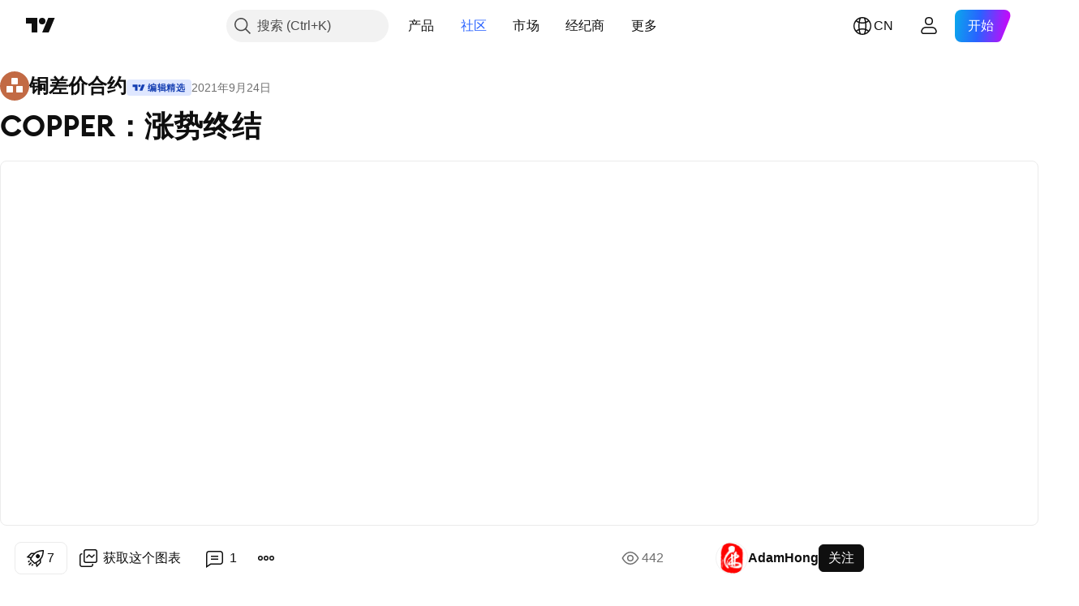

--- FILE ---
content_type: text/css; charset=utf-8
request_url: https://static.tradingview.com/static/bundles/66548.f611cd4d950c54a2caec.css
body_size: 431
content:
.tag-zVPYJd3B{align-items:center;box-sizing:border-box;display:inline-flex;justify-content:center;max-width:100%;padding:0;--ui-lib-tag-border-width:1px;background:var(--color-container-fill-primary-neutral-extra-light);border:var(--ui-lib-tag-border-width) solid transparent;border-radius:30px;--ui-lib-tag-main-text-color:var(--color-content-secondary-neutral-bold);--ui-lib-tag-secondary-text-color:var(--color-content-primary-neutral-bold);outline:none;overflow:visible;position:relative}.tag-zVPYJd3B:focus{outline:none}.tag-zVPYJd3B:focus-visible{outline:none}.tag-zVPYJd3B:after{border-style:solid;border-width:2px;box-sizing:border-box;content:"";display:none;height:calc(100% + (4px + var(--ui-lib-tag-border-width))*2);left:calc((4px + var(--ui-lib-tag-border-width))*-1);pointer-events:none;position:absolute;top:calc((4px + var(--ui-lib-tag-border-width))*-1);width:calc(100% + (4px + var(--ui-lib-tag-border-width))*2);z-index:1}.tag-zVPYJd3B:focus:after{display:block}.tag-zVPYJd3B:focus-visible:after{display:block}.tag-zVPYJd3B:focus:not(:focus-visible):after{display:none}.tag-zVPYJd3B:after{border-radius:34px}.tag-zVPYJd3B:after{border-color:var(--color-focus-outline-color-blue)}@media (any-hover:hover){.tag-zVPYJd3B.interactive-zVPYJd3B:hover{background:var(--color-container-fill-primary-neutral-light)}}.tag-zVPYJd3B.interactive-zVPYJd3B:active:not(:disabled){background:var(--color-container-fill-primary-neutral-normal)}.tag-zVPYJd3B.selected-zVPYJd3B.selected-zVPYJd3B.selected-zVPYJd3B{--ui-lib-tag-main-text-color:var(--color-content-primary-inverse);--ui-lib-tag-secondary-text-color:var(--color-content-primary-inverse);background:var(--color-container-fill-primary-neutral-extra-bold)}.tag-zVPYJd3B:disabled{--ui-lib-tag-content-disabled-opacity:0.3;--ui-lib-tag-main-text-color:var(--color-content-primary-neutral-light)}.tag-zVPYJd3B.error-zVPYJd3B{border-color:var(--color-ripe-red-500)}.tag-zVPYJd3B.small-zVPYJd3B{height:34px}.tag-zVPYJd3B.small-zVPYJd3B.square-zVPYJd3B{border-radius:8px}.tag-zVPYJd3B.small-zVPYJd3B.square-zVPYJd3B:after{border-radius:6px}.tag-zVPYJd3B.xsmall-zVPYJd3B{height:28px}.tag-zVPYJd3B.xsmall-zVPYJd3B.square-zVPYJd3B{border-radius:6px}.tag-zVPYJd3B.xsmall-zVPYJd3B.square-zVPYJd3B:after{border-radius:8px}.tag-zVPYJd3B.xxsmall-zVPYJd3B{height:22px}.tag-zVPYJd3B.xxsmall-zVPYJd3B.square-zVPYJd3B{border-radius:6px}.tag-zVPYJd3B.xxsmall-zVPYJd3B.square-zVPYJd3B:after{border-radius:6px}.tag-zVPYJd3B.xxxsmall-zVPYJd3B{height:16px}.tag-zVPYJd3B.xxxsmall-zVPYJd3B.square-zVPYJd3B{border-radius:4px}.tag-zVPYJd3B.xxxsmall-zVPYJd3B.square-zVPYJd3B:after{border-radius:6px}.stretch-zVPYJd3B{width:100%}

--- FILE ---
content_type: application/javascript; charset=utf-8
request_url: https://static.tradingview.com/static/bundles/zh.79722.2c7bf382bd48005b077d.js
body_size: 19153
content:
(self.webpackChunktradingview=self.webpackChunktradingview||[]).push([[79722,90089,58667],{770941:o=>{o.exports=["未知错误"]},157417:o=>{o.exports=["回放"]},247521:o=>{o.exports=["无法复制"]},623400:o=>{o.exports=["无法剪切"]},394128:o=>{o.exports=["无法粘贴"]},210901:o=>{o.exports=["请在您的浏览器向我们提供剪贴板写入权限，或按{keystroke}键"]},653859:o=>{o.exports=["已过期"]},364843:o=>{o.exports=["手动"]},463232:o=>{o.exports=["停止"]},367573:o=>{o.exports=["已触发"]},230492:o=>{o.exports=["天"]},122053:o=>{o.exports=["小时"]},164516:o=>{o.exports=["分钟"]},262205:o=>{o.exports=["秒"]},229994:o=>{o.exports=["收="]},954614:o=>{o.exports=["高="]},666730:o=>{o.exports={en:["HL2"]}},10034:o=>{o.exports={en:["HLC3"]}},143815:o=>{o.exports={en:["OHLC4"]}},839463:o=>{o.exports=["低="]},960513:o=>{o.exports=["开="]},312297:o=>{o.exports=["收盘价"]},619233:o=>{o.exports=["盘后"]},966412:o=>{o.exports=["盘前"]},84679:o=>{o.exports=["货币"]},642843:o=>{o.exports=["自动（调整数据以适应屏幕）"]},471980:o=>{o.exports=["翻转坐标"]},197105:o=>{o.exports=["基准100"]},886013:o=>{o.exports=["对数"]},911711:o=>{o.exports=["标签"]},916277:o=>{o.exports=["指标"]},278751:o=>{o.exports=["将所有坐标合并为一个"]},847834:o=>{o.exports=["无重叠标签"]},640096:o=>{o.exports=["百分比"]},749179:o=>{o.exports=["常规"]},342915:o=>{o.exports=["重置价格坐标"]},213075:o=>{o.exports=["单位"]},596168:o=>{o.exports={en:["Vol"]}},384597:o=>{o.exports={en:["CFD"]}},655235:o=>{o.exports=["加密货币"]},350146:o=>{o.exports=["全部"]},765440:o=>{o.exports=["债券"]},548322:o=>{o.exports=["经济"]},97997:o=>{o.exports=["外汇"]},505079:o=>{o.exports=["期货"]},564917:o=>{o.exports=["基金"]},927411:o=>{o.exports=["指数"]},79600:o=>{o.exports=["期权"]},555510:o=>{o.exports=["股票"]},833746:o=>{o.exports=["更改坐标指标"]},789049:o=>{o.exports=["更改坐标货币"]},405013:o=>{o.exports=["更改坐标单位"]},217161:o=>{o.exports=["混合的"]},191455:o=>{o.exports=["坐标货币"]},994845:o=>{o.exports=["坐标指标"]},556765:o=>{o.exports=["坐标单位"]},587306:o=>{o.exports=["(开 + 高 + 低 + 收)/4"]},691174:o=>{o.exports=["(开 + 高 + 低 + 收)/4"]},656892:o=>{o.exports=["(高 + 低 + 收)/3"]},922652:o=>{o.exports=["(高 + 低)/2"]},922983:o=>{o.exports=["收盘价"]},950336:o=>{o.exports=["最高价"]},50938:o=>{o.exports=["开盘价"]},76537:o=>{o.exports=["最低价"]},432124:o=>{o.exports=["更改指标"]},189603:o=>{o.exports=["更改货币"]},857223:o=>{o.exports=["更改连接组"]},954891:o=>{o.exports=["更改单位"]},358:o=>{o.exports=["克隆线工具"]},749016:o=>{o.exports=["创建{tool}"]},939717:o=>{o.exports=["剪切源"]},411818:o=>{o.exports=["剪切{title}"]},231263:o=>{o.exports=["45度对齐"]},618386:o=>{o.exports=["应用绘图模板"]},365874:o=>{o.exports=["应用默认出厂设置到选定的源"]},385504:o=>{o.exports=["上移{title}一层"]},779517:o=>{o.exports=["翻转坐标"]},965539:o=>{o.exports=["插入{title}"]},617040:o=>{o.exports=["在{target}之后插入{title}"]},740613:o=>{o.exports=["在{target}之前插入{title}"]},946929:o=>{o.exports=["加载默认绘图模板"]},15914:o=>{o.exports=["移动{title}到新的左坐标"]},967935:o=>{o.exports=["移动{title}到新的右坐标"]},970105:o=>{o.exports=["移动绘图"]},295204:o=>{o.exports=["向左移动"]},525643:o=>{o.exports=["向右移动"]},777577:o=>{o.exports=["移动坐标"]},500843:o=>{o.exports=["使{title}无坐标（全屏）"]},721709:o=>{o.exports=["向下合并"]},976815:o=>{o.exports=["合并到窗格"]},555918:o=>{o.exports=["向上合并"]},547445:o=>{
o.exports=["设置价格坐标选择策略到{title}"]},828092:o=>{o.exports=["下移{title}一层"]},102197:o=>{o.exports=["全局分享线条工具"]},355407:o=>{o.exports=["在布局中分享线条工具"]},693649:o=>{o.exports=["停止同步线条工具"]},708908:o=>{o.exports=["粘贴{title}"]},931719:o=>{o.exports=["移除所有指标"]},2569:o=>{o.exports=["删除所有指标和绘图工具"]},925963:o=>{o.exports=["移除绘图"]},122606:o=>{o.exports=["移除绘图集"]},828253:o=>{o.exports=["移除窗格"]},445539:o=>{o.exports=["移除{title}"]},407161:o=>{o.exports=["重置坐标"]},388887:o=>{o.exports=["切换自动坐标"]},871910:o=>{o.exports=["切换索引到100比例"]},602497:o=>{o.exports=["切换锁定坐标"]},483995:o=>{o.exports=["切换对数坐标"]},329841:o=>{o.exports=["切换百分比坐标"]},174640:o=>{o.exports=["切换正常坐标"]},692201:o=>{o.exports=["关闭线条工具分享"]},69422:o=>{o.exports=["取消合并到新的底部窗格"]},951847:o=>{o.exports=["取消向上合并"]},229417:o=>{o.exports=["取消向下合并"]},85626:o=>{o.exports={en:[" GPW — NewConnect"]}},390814:o=>{o.exports={en:["796"]}},274729:o=>{o.exports={en:["CMC Markets"]}},371665:o=>{o.exports=["CME GLOBEX — 芝加哥商品交易所Globex"]},293986:o=>{o.exports=["COMEX — 纽约商品交易所"]},388856:o=>{o.exports=["CBOE EU — 欧盟指数"]},999877:o=>{o.exports=["CBOE — 芝加哥期权交易所"]},502721:o=>{o.exports=["CBOT — 芝加哥交易所"]},370658:o=>{o.exports=["CFFEX — 中国金融期货交易所"]},515738:o=>{o.exports={en:["CFI"]}},293933:o=>{o.exports=["CSE -加拿大证券交易所"]},339097:o=>{o.exports=["CSE — 卡萨布兰卡证券交易所"]},535684:o=>{o.exports=["CSE — 科伦坡证券交易所"]},943883:o=>{o.exports=["CSE — 塞浦路斯证券交易所"]},942317:o=>{o.exports=["CSE — 哥本哈根证券交易所"]},45497:o=>{o.exports={en:["CXM"]}},9874:o=>{o.exports=["无法复制"]},271661:o=>{o.exports=["当前K线结束倒计时"]},995097:o=>{o.exports={en:["Coin Metrics"]}},458783:o=>{o.exports=["CoinDesk指数"]},869152:o=>{o.exports={en:["CoinEx"]}},793096:o=>{o.exports={en:["CoinW"]}},195886:o=>{o.exports={en:["Coinbase"]}},135867:o=>{o.exports=["哥伦比亚"]},205091:o=>{o.exports=["科伦坡"]},162639:o=>{o.exports=["柱状图"]},92244:o=>{o.exports=["对比或叠加商品"]},232919:o=>{o.exports=["确认删除锁定的绘图"]},747259:o=>{o.exports=["确认参数"]},89919:o=>{o.exports=["合约已到期"]},366952:o=>{o.exports=["哥本哈根"]},351842:o=>{o.exports=["开罗"]},884163:o=>{o.exports={en:["Camelot v2 (Arbitrum)"]}},677683:o=>{o.exports={en:["Camelot v3 (Arbitrum)"]}},633907:o=>{o.exports=["无法应用此指标"]},355836:o=>{o.exports=["找不到此脚本"]},15189:o=>{o.exports=["加拿大"]},918e3:o=>{o.exports=["K线图"]},80776:o=>{o.exports={en:["Capital.com"]}},572427:o=>{o.exports=["加拉加斯"]},252422:o=>{o.exports=["卡萨布兰卡"]},728847:o=>{o.exports=["Cboe澳大利亚"]},945018:o=>{o.exports={en:["Cboe Canada"]}},764145:o=>{o.exports={en:["Cetus (Sui)"]}},673487:o=>{o.exports=["涨跌"]},692767:o=>{o.exports=["变更商品代码"]},597770:o=>{o.exports=["变更周期"]},843367:o=>{o.exports=["图表 #{index}"]},625788:o=>{o.exports=["图表属性"]},628430:o=>{o.exports=["{symbol}，{interval}的图表"]},354676:o=>{o.exports=["图表模板"]},818846:o=>{o.exports=["查塔姆群岛"]},821448:o=>{o.exports=["芝加哥"]},904338:o=>{o.exports=["智利"]},209632:o=>{o.exports=["重庆"]},252951:o=>{o.exports={en:["City Index"]}},228449:o=>{o.exports={en:["Crypto.com"]}},87616:o=>{o.exports=["创建新的列表"]},924006:o=>{o.exports=["与{customer}共创，{date}"]},104331:o=>{o.exports={en:["Curve (Arbitrum)"]}},40902:o=>{o.exports=["曲线（以太坊）"]},634737:o=>{
o.exports=["塞浦路斯"]},129808:o=>{o.exports=["捷克"]},29997:o=>{o.exports={en:["ANX"]}},174152:o=>{o.exports=["ADX — 阿布扎比证券交易所"]},769828:o=>{o.exports=["AQUIS — Aquis证券交易所"]},741573:o=>{o.exports=["ASX — 澳大利亚证券交易所"]},641176:o=>{o.exports=["ATHEX — 雅典证券交易所"]},21347:o=>{o.exports=["阿姆斯特丹"]},746872:o=>{o.exports={en:["Antarctic"]}},827902:o=>{o.exports=["锚地"]},803210:o=>{o.exports=["Abaxx交易所"]},48769:o=>{o.exports={en:["ActivTrades"]}},344320:o=>{o.exports=["添加商品"]},97188:o=>{o.exports=["为{title} 添加警报"]},715838:o=>{o.exports=["以{price}在{title}上添加警报"]},343331:o=>{o.exports=["为{symbol}添加文本笔记"]},230224:o=>{o.exports=["添加到文本笔记"]},579934:o=>{o.exports=["添加{symbol}到自选表"]},501502:o=>{o.exports=["阿德莱德"]},217864:o=>{o.exports={en:["Aerodrome (Base)"]}},925212:o=>{o.exports={en:["Aerodrome SlipStream (Base)"]}},434527:o=>{o.exports={en:["Agni (Mantle)"]}},305642:o=>{o.exports=["全部交易所"]},225869:o=>{o.exports=["好景不长 — 这份合同到期了！"]},777920:o=>{o.exports=["一切良好 — 市场开启。"]},924176:o=>{o.exports=["将这些指标应用于整个布局"]},668403:o=>{o.exports=["ARCA — NYSE ARCA & MKT"]},845086:o=>{o.exports=["面积图"]},857587:o=>{o.exports=["阿根廷"]},495703:o=>{o.exports={en:["Astana"]}},319044:o=>{o.exports=["阿什哈巴德"]},159063:o=>{o.exports=["以收盘价"]},984171:o=>{o.exports=["雅典"]},228013:o=>{o.exports=["自动"]},633752:o=>{o.exports=["自动(调整数据适于屏幕)"]},279233:o=>{o.exports=["澳大利亚"]},238278:o=>{o.exports=["奥地利"]},814146:o=>{o.exports=["平均收盘价标签"]},693460:o=>{o.exports=["平均收盘价线"]},384964:o=>{o.exports={en:["Azores"]}},948734:o=>{o.exports={en:["B2PRIME"]}},479341:o=>{o.exports=["BSA — 巴西证券交易所"]},911456:o=>{o.exports=["BME — 马德里证券交易所"]},309427:o=>{o.exports=["BMV — 墨西哥证券交易所"]},2944:o=>{o.exports={en:["BCHAIN (Nasdaq Data Link)"]}},104200:o=>{o.exports=["BELEX — 贝尔格莱德证券交易所"]},741341:o=>{o.exports=["BET — 布达佩斯证券交易所"]},14465:o=>{o.exports=["BHB — 巴林证券交易所"]},289670:o=>{o.exports=["BIST — 伊斯坦布尔交易所"]},582249:o=>{o.exports=["BIVA — 机构证券交易所"]},945760:o=>{o.exports=["BSE — 孟买证券交易所"]},147569:o=>{o.exports=["BSSE — 布拉迪斯拉发证券交易所"]},447224:o=>{o.exports=["比特币中国"]},832574:o=>{o.exports={en:["BTC-E"]}},694316:o=>{o.exports={en:["BTCC"]}},811175:o=>{o.exports={en:["BTSE"]}},765693:o=>{o.exports=["BVB — 布加勒斯特证券交易所"]},184619:o=>{o.exports=["BVC — 哥伦比亚证券交易所"]},705952:o=>{o.exports=["BVC — 加拉加斯证券交易所"]},351076:o=>{o.exports=["BVL — 利马证券交易所"]},57336:o=>{o.exports=["BVMT — 突尼斯证券交易所"]},762461:o=>{o.exports={en:["BX — BX Swiss"]}},206909:o=>{o.exports=["BYMA  - 阿根廷证券交易所和市场"]},503353:o=>{o.exports=["波哥大"]},500147:o=>{o.exports=["后退"]},578665:o=>{o.exports=["巴林"]},973574:o=>{o.exports=["曼谷"]},452015:o=>{o.exports=["孟加拉国"]},404824:o=>{o.exports=["此图表类型不提供K线回放。您想退出K线回放吗？"]},429994:o=>{o.exports=["K线回放对此商品不可用。您想退出K线回放吗？"]},859926:o=>{o.exports=["此时间周期无法使用K线回放。您想退出K线回放吗？"]},125962:o=>{o.exports=["美国线"]},221359:o=>{o.exports={en:["BaseSwap (Base)"]}},665782:o=>{o.exports=["基准线"]},83324:o=>{o.exports=["比利时"]},808377:o=>{o.exports=["贝尔格莱德"]},523124:o=>{o.exports=["柏林"]},155765:o=>{o.exports={en:["BitMEX"]}},664506:o=>{o.exports={en:["BitMart"]}},846027:o=>{o.exports={en:["BitVC"]}},11541:o=>{o.exports={en:["BitYes"]}},
558044:o=>{o.exports={en:["Bitazza"]}},536609:o=>{o.exports={en:["Bitget"]}},758022:o=>{o.exports={en:["Bitfinex"]}},77936:o=>{o.exports={en:["Bitkub"]}},658650:o=>{o.exports={en:["Bithumb"]}},119792:o=>{o.exports={en:["Bitso"]}},946666:o=>{o.exports={en:["Bitstamp"]}},144114:o=>{o.exports={en:["Bitrue"]}},908455:o=>{o.exports={en:["Bittrex"]}},528573:o=>{o.exports={en:["Bitunix"]}},720839:o=>{o.exports={en:["Bitvavo"]}},231504:o=>{o.exports=["Bid和Ask标签"]},919376:o=>{o.exports=["Bid和Ask线"]},605e3:o=>{o.exports=["币安"]},311679:o=>{o.exports={en:["Binance.US"]}},487536:o=>{o.exports={en:["BingX"]}},346086:o=>{o.exports=["Biswap v2 (BNB链)"]},902433:o=>{o.exports={en:["Blueberry"]}},315424:o=>{o.exports={en:["Bluefin (Sui)"]}},912841:o=>{o.exports={en:["BlackBull Markets"]}},283287:o=>{o.exports={en:["Blackhole v3 (Avalanche)"]}},842987:o=>{o.exports={en:["BloFin"]}},385926:o=>{o.exports=["布鲁塞尔"]},948824:o=>{o.exports=["布拉迪斯拉发"]},839159:o=>{o.exports=["BNC"]},612967:o=>{o.exports=["巴西"]},890689:o=>{o.exports=["布里斯班"]},664531:o=>{o.exports=["布加勒斯特"]},590243:o=>{o.exports=["布达佩斯"]},214144:o=>{o.exports=["布宜诺斯艾利斯"]},718967:o=>{o.exports={en:["Bybit"]}},549781:o=>{o.exports={en:["GO Markets"]}},299172:o=>{o.exports=["GBE经纪商"]},994324:o=>{o.exports=["GPW — 华沙证券交易所"]},745998:o=>{o.exports=["前往日期"]},484060:o=>{o.exports={en:["Gate"]}},793602:o=>{o.exports={en:["Gettex - Gettex"]}},518312:o=>{o.exports={en:["Gemini"]}},466698:o=>{o.exports=["德国"]},109846:o=>{o.exports={en:["Glassnode"]}},807441:o=>{o.exports=["DFM — 迪拜金融市场"]},322471:o=>{o.exports=["DJ — 道琼斯指数"]},707158:o=>{o.exports=["DJ — 道琼斯指数"]},115224:o=>{o.exports=["DSE — 达卡证券交易所"]},453234:o=>{o.exports=["DUS — 杜塞尔多夫证券交易所"]},278463:o=>{o.exports=["您真的要删除您的警报“{alert}”吗？"]},161348:o=>{o.exports=["您真的要删除已过滤的警报吗？"]},767980:o=>{o.exports=["您是否真的要删除选定的警报？"]},412117:o=>{o.exports=["这样做将删除该指标及其附加的所有内容，包括："]},367538:o=>{o.exports=["数据提供商为"]},507729:o=>{o.exports=["日期"]},320627:o=>{o.exports={en:["DeDust.io (TON)"]}},438716:o=>{o.exports={en:["Deepcoin"]}},160265:o=>{o.exports={en:["DefiLlama"]}},536196:o=>{o.exports=["删除警报"]},938870:o=>{o.exports=["让我们删除您的非活跃警报并创建新警报？"]},520206:o=>{o.exports=["删除所有警报"]},968241:o=>{o.exports=["删除过滤的警报"]},547028:o=>{o.exports=["删除非活跃警报"]},723732:o=>{o.exports=["删除选定的警报"]},341458:o=>{o.exports=["已下架"]},377335:o=>{o.exports=["已下架警报"]},229134:o=>{o.exports=["Delta交易所"]},576548:o=>{o.exports={en:["Delta Exchange India"]}},852501:o=>{o.exports=["丹麦"]},889529:o=>{o.exports=["丹佛"]},154940:o=>{o.exports={en:["Deribit"]}},360690:o=>{o.exports=["达卡"]},371549:o=>{o.exports=["移位"]},623716:o=>{o.exports=["绘图工具栏"]},473275:o=>{o.exports=["迪拜"]},430868:o=>{o.exports=["都柏林"]},367800:o=>{o.exports=["由于交易所限制，您无法切换到澳大利亚证券交易所(ASX)上市商品代码。您可以在{linkStart}TradingView{linkEnd}查看该商品代码。"]},197125:o=>{o.exports=["EGX — 埃及交易所"]},968596:o=>{o.exports=["EUREX — 欧洲交易所"]},337437:o=>{o.exports=["埃及"]},459459:o=>{o.exports={en:["Eightcap"]}},23688:o=>{o.exports={en:["Errante"]}},94120:o=>{o.exports=["爱沙尼亚"]},508846:o=>{o.exports={en:["EsaFX"]}},492985:o=>{o.exports={
en:["Euronext — EuroTLX"]}},924764:o=>{o.exports=["Euronext — 泛欧交易所"]},970168:o=>{o.exports=["泛欧交易所 — 泛欧交易所奥斯陆"]},482079:o=>{o.exports=["Euronext — 阿姆斯特丹泛欧交易所"]},337156:o=>{o.exports=["Euronext — 布鲁塞尔泛欧交易所"]},588336:o=>{o.exports={en:["Euronext — Euronext Dublin"]}},798302:o=>{o.exports=["Euronext — 里斯本泛欧交易所"]},322831:o=>{o.exports=["Euronext — 巴黎泛欧交易所"]},448671:o=>{o.exports=["晚安。盘后市场已开市。"]},272442:o=>{o.exports={en:["FOREX.com"]}},895516:o=>{o.exports=["FINRA — FINRA机构债务交易传播服务"]},242826:o=>{o.exports=["FINRA BTDS — FINRA债券交易传播服务"]},685606:o=>{o.exports=["FP市场"]},677080:o=>{o.exports=["FRA — 法兰克福证券交易所"]},927230:o=>{o.exports=["FSE — 福冈证券交易所"]},392067:o=>{o.exports=["FTSE ST指数系列"]},179257:o=>{o.exports=["FTSE — 集团指数"]},855479:o=>{o.exports=["FTSE — FTSE指数"]},910601:o=>{o.exports=["FWB — 法兰克福证券交易所"]},992726:o=>{o.exports={en:["FXCM"]}},421422:o=>{o.exports={en:["FXOpen"]}},595838:o=>{o.exports=["前进"]},802855:o=>{o.exports=["纽约联邦储备银行"]},205117:o=>{o.exports=["费城联邦储备银行"]},571006:o=>{o.exports=["美联储经济数据"]},976454:o=>{o.exports=["芬兰"]},968815:o=>{o.exports=["小数部分无效"]},136238:o=>{o.exports=["法国"]},120319:o=>{o.exports=["融合市场"]},361400:o=>{o.exports={en:["FxPro"]}},258194:o=>{o.exports=["KCBT期货"]},498896:o=>{o.exports={en:["KCEX"]}},961289:o=>{o.exports=["KRX — 韩国证券交易所"]},766040:o=>{o.exports=["KSE — 科威特证券交易所"]},288651:o=>{o.exports=["加尔各答"]},980739:o=>{o.exports={en:["Katana (Ronin)"]}},157605:o=>{o.exports={en:["Katana v3 (Ronin)"]}},28247:o=>{o.exports=["加德满都"]},480553:o=>{o.exports={en:["Kabul"]}},909224:o=>{o.exports=["卡吉图"]},585442:o=>{o.exports=["卡拉奇"]},876659:o=>{o.exports=["继续绘图"]},814966:o=>{o.exports=["肯尼亚"]},190123:o=>{o.exports={en:["Kraken"]}},395130:o=>{o.exports=["科威特"]},408408:o=>{o.exports={en:["KuCoin"]}},347064:o=>{o.exports=["吉隆坡"]},105855:o=>{o.exports=["HNX — 河内证券交易所"]},99145:o=>{o.exports=["HNX — 河内证券交易所(创业板)"]},289569:o=>{o.exports=["HOSE — 胡志明市证券交易所"]},885550:o=>{o.exports=["HAM — 汉堡证券交易所"]},46648:o=>{o.exports=["HAN — 汉诺威证券交易所"]},298180:o=>{o.exports=["HEX — 赫尔辛基证券交易所"]},669837:o=>{o.exports=["HKEX — 香港证券交易所"]},178424:o=>{o.exports=["HLC区域"]},239093:o=>{o.exports=["HLC 线"]},295555:o=>{o.exports=["HSI — 恒生指数"]},915641:o=>{o.exports={en:["HTX"]}},462702:o=>{o.exports=["胡志明市"]},499507:o=>{o.exports=["假日"]},596829:o=>{o.exports=["空心K线图"]},40673:o=>{o.exports=["Honeyswap v2 (xDai)"]},982197:o=>{o.exports=["中国香港"]},463779:o=>{o.exports=["中国香港"]},899791:o=>{o.exports=["檀香山"]},582386:o=>{o.exports={en:["Halifax"]}},748182:o=>{o.exports=["平均K线图"]},615140:o=>{o.exports=["赫尔辛基"]},769391:o=>{o.exports=["隐藏"]},824993:o=>{o.exports=["隐藏所有"]},809939:o=>{o.exports=["隐藏所有图形"]},800349:o=>{o.exports=["隐藏所有绘图和指标"]},46854:o=>{o.exports=["隐藏所有绘图、指标、仓位和订单"]},988260:o=>{o.exports=["隐藏所有绘图"]},539349:o=>{o.exports=["隐藏所有指标"]},943485:o=>{o.exports=["隐藏所有仓位和订单"]},157210:o=>{o.exports=["隐藏绘图"]},807880:o=>{o.exports=["隐藏指标"]},139355:o=>{o.exports=["隐藏K线上的标记"]},472017:o=>{o.exports=["隐藏仓位和订单"]},154183:o=>{o.exports=["高-低"]},823430:o=>{o.exports=["高低价标签"]},256220:o=>{o.exports=["高低价线"]},661366:o=>{o.exports=["匈牙利"]},709212:o=>{
o.exports={en:["IC Markets"]}},403430:o=>{o.exports=["ICE 数据服务"]},74431:o=>{o.exports=["ICE期货新加坡"]},344345:o=>{o.exports={en:["ICEAD — ICE Futures Abu Dhabi"]}},219833:o=>{o.exports={en:["ICEENDEX — ICE Endex"]}},655527:o=>{o.exports=["ICEEUR — ICE欧洲商品期货"]},975558:o=>{o.exports=["ICEEUR — ICE欧洲期货金融"]},528810:o=>{o.exports=["ICEUS-美国ICE期货"]},545616:o=>{o.exports=["ICEUSCA — ICE期货美国商品 — 加拿大谷物"]},189590:o=>{o.exports=["ICEX — 冰岛证券交易所"]},751058:o=>{o.exports=["IDX — 印度尼西亚证券交易所"]},156964:o=>{o.exports={en:["IG"]}},335122:o=>{o.exports=["IST — 伊斯坦布尔证券交易所"]},288432:o=>{o.exports=["{ticker}不支持小于{resolution}的周期。"]},94246:o=>{o.exports={en:["Interactive Brokers"]}},15925:o=>{o.exports=["翻转价格坐标"]},152054:o=>{o.exports=["基准100"]},372520:o=>{o.exports=["印度"]},342463:o=>{o.exports=["指标和财务值标签"]},394478:o=>{o.exports=["指标和财务名称标签"]},802975:o=>{o.exports=["印度尼西亚"]},724909:o=>{o.exports=["插入指标"]},913651:o=>{o.exports=["供应管理协会"]},440188:o=>{o.exports=["冰岛"]},142308:o=>{o.exports=["图表上的观点"]},711527:o=>{o.exports=["爱尔兰"]},207798:o=>{o.exports=["伊斯坦布尔"]},803354:o=>{o.exports=["以色列"]},386377:o=>{o.exports=["此脚本似乎存在错误。请尝试联系脚本作者寻求帮助。"]},631438:o=>{o.exports=["它将会在{remainingTime}后关闭。"]},40454:o=>{o.exports=["它将在{remainingTime}后进入盘后交易。"]},779340:o=>{o.exports=["它将在{remainingTime}开市进行盘前交易。"]},281386:o=>{o.exports=["它将在{remainingTime}后开市。"]},898163:o=>{o.exports=["意大利"]},361920:o=>{o.exports=["它将在{remainingTime}后完全开市。"]},931232:o=>{o.exports={en:["JFX"]}},819289:o=>{o.exports=["JSE—约翰尼斯堡证券交易所"]},270330:o=>{o.exports=["约翰尼斯堡"]},33130:o=>{o.exports=["雅加达"]},200068:o=>{o.exports=["日本"]},704831:o=>{o.exports=["耶路撒冷"]},202631:o=>{o.exports=["朱诺"]},333349:o=>{o.exports=["OMX — 纳斯达克OMX集团"]},720287:o=>{o.exports={en:["OMXBALTIC"]}},51127:o=>{o.exports={en:["OMXNORDIC"]}},181815:o=>{o.exports=["OMXR — 里加证券交易所"]},695184:o=>{o.exports={en:["OANDA"]}},831568:o=>{o.exports={en:["OKX"]}},124037:o=>{o.exports=["OSE—大阪交易所"]},940413:o=>{o.exports=["OTC — 场外交易市场"]},872980:o=>{o.exports=["在左边"]},363370:o=>{o.exports=["在右边"]},38283:o=>{o.exports=["{ticker}仅支持{availableResolutions}周期。"]},281025:o=>{o.exports=["对象树"]},594170:o=>{o.exports={en:["Options Price Reporting Authority"]}},332070:o=>{o.exports={en:["Opofinance"]}},170428:o=>{o.exports={en:["Orca (Solana)"]}},849738:o=>{o.exports=["奥斯陆"]},439549:o=>{o.exports={en:["Osmanli FX"]}},159033:o=>{o.exports={en:["Osmosis"]}},789243:o=>{o.exports=["LME — 伦敦金属交易所"]},159628:o=>{o.exports={en:["LBank"]}},843514:o=>{o.exports={en:["LFJ V2.2 (Avalanche)"]}},143803:o=>{o.exports=["LSE — 伦敦证券交易所(英国公司)"]},347337:o=>{o.exports=["LSIN — 伦敦证券交易所(国际公司)"]},754310:o=>{o.exports=["锁定/解锁"]},88276:o=>{o.exports=["按时间锁定垂直光标线"]},411768:o=>{o.exports=["锁定价格对K线比例"]},503558:o=>{o.exports=["对数"]},246507:o=>{o.exports=["伦敦"]},408426:o=>{o.exports=["洛杉矶"]},282773:o=>{o.exports=["拉脱维亚"]},950516:o=>{o.exports=["拉哥斯"]},880471:o=>{o.exports={en:["Lang & Schwarz TradeCenter AG & Co. KG"]}},31467:o=>{o.exports=["最后一天变化"]},644780:o=>{o.exports=["了解原因"]},892100:o=>{o.exports=["立陶宛"]},157500:o=>{o.exports=["利马"]},527912:o=>{o.exports=["线形图"]},
23222:o=>{o.exports=["带标记线"]},549219:o=>{o.exports=["新价线"]},5072:o=>{o.exports=["里斯本"]},436253:o=>{o.exports=["LuxSE — 卢森堡证券交易所"]},975447:o=>{o.exports=["卢森堡"]},323894:o=>{o.exports={en:["LunarCrush"]}},206005:o=>{o.exports={en:["Lynex (Linea)"]}},152515:o=>{o.exports={en:["MM Finance (Cronos)"]}},760069:o=>{o.exports={en:["MATSUI"]}},50278:o=>{o.exports={en:["MCX — Multi Commodity Exchange"]}},251591:o=>{o.exports={en:["MEXC"]}},761596:o=>{o.exports=["MGEX — 期货"]},385824:o=>{o.exports=["MIL — 米兰证券交易所"]},949826:o=>{o.exports=["MILSEDEX—米兰证券交易所"]},319864:o=>{o.exports=["MSE — 大都会证券交易所"]},51274:o=>{o.exports=["MSTAR — CBOE晨星指数"]},654483:o=>{o.exports=["MUN — 慕尼黑证券交易所"]},965068:o=>{o.exports=["MYX — 马来西亚股票交易所"]},288396:o=>{o.exports=["移动图表"]},705016:o=>{o.exports=["将坐标移至左侧"]},91879:o=>{o.exports=["将坐标移到右侧"]},316018:o=>{o.exports=["更多设置"]},721433:o=>{o.exports=["摩洛哥"]},295586:o=>{o.exports=["早安。盘前市场已开市。"]},446074:o=>{o.exports=["莫斯科"]},431892:o=>{o.exports=["马德里"]},602519:o=>{o.exports=["中国"]},627967:o=>{o.exports=["马来西亚"]},563237:o=>{o.exports=["马耳他"]},361445:o=>{o.exports=["马尼拉"]},969449:o=>{o.exports=["开市"]},82983:o=>{o.exports=["休市"]},743689:o=>{o.exports=["市场目前正在放假。放松一下。"]},947044:o=>{o.exports={en:["Meteora DLMM (Solana)"]}},831973:o=>{o.exports={en:["Meteora DYN (Solana)"]}},865700:o=>{o.exports=["墨西哥"]},874607:o=>{o.exports=["墨西哥城"]},696890:o=>{o.exports={en:["Merchant Moe LB (Mantle)"]}},532888:o=>{o.exports={en:["Mt.Gox"]}},825414:o=>{o.exports=["马斯喀特"]},846741:o=>{o.exports={en:["N/A"]}},903650:o=>{o.exports=["纳斯达克迪拜"]},748670:o=>{o.exports=["NASDAQ — 纳斯达克证券市场"]},541255:o=>{o.exports=["NCDEX — 国家商品及衍生品交易所"]},220557:o=>{o.exports=["NGM — 北欧增长市场"]},922770:o=>{o.exports=["NSE — 名古屋证券交易所"]},245249:o=>{o.exports=["NSE — 内罗毕证券交易所"]},58071:o=>{o.exports=["NSE — 印度国家证券交易所"]},544121:o=>{o.exports=["NSE — 尼日利亚证券交易所"]},681617:o=>{o.exports=["NYMEX — 纽约商品交易所"]},942484:o=>{o.exports=["NYSE — 纽约证券交易所"]},12762:o=>{o.exports=["NZX — 新西兰证券交易所"]},300558:o=>{o.exports=["无法访问此脚本"]},219069:o=>{o.exports=["不，保留它们"]},967412:o=>{o.exports=["诺福克岛"]},845523:o=>{o.exports=["挪威"]},124934:o=>{o.exports=["内罗毕"]},616862:o=>{o.exports=["荷兰"]},258117:o=>{o.exports=["纽约"]},4216:o=>{o.exports=["新西兰"]},276547:o=>{o.exports=["尼科西亚"]},849868:o=>{o.exports=["尼日利亚"]},812984:o=>{o.exports={en:["Nile (Line)"]}},576346:o=>{o.exports=["SET — 泰国证券交易所"]},39325:o=>{o.exports=["SGX — 新加坡证券交易所"]},946634:o=>{o.exports=["SHFE — 上海期货交易所"]},42327:o=>{o.exports=["SIX — SIX瑞士交易所"]},14198:o=>{o.exports=["SP — 标普指数"]},248255:o=>{o.exports=["SP — S&P标准普尔指数"]},321175:o=>{o.exports=["SSE — 圣地亚哥证券交易所"]},523290:o=>{o.exports=["SSE — 札幌证券交易所"]},36892:o=>{o.exports=["SSE—上海证券交易所"]},125568:o=>{o.exports=["STO — 斯德哥尔摩证券交易所"]},572909:o=>{o.exports={en:["STON.fi (TON)"]}},784495:o=>{o.exports={en:["STON.fi v2 (TON)"]}},30796:o=>{o.exports=["SWB — 斯图加特证券交易所"]},834961:o=>{o.exports=["SZSE — 深圳证券交易所"]},793402:o=>{o.exports=["原始码"]},310082:o=>{o.exports=["南非"]},587752:o=>{o.exports=["韩国"]},285e3:o=>{o.exports=["出了点问题。请稍候再试。"]},761523:o=>{o.exports=["沙特阿拉伯"]},784741:o=>{
o.exports=["保存为"]},173479:o=>{o.exports={en:["Saxo"]}},451447:o=>{o.exports=["圣萨尔瓦多"]},514156:o=>{o.exports=["圣地亚哥"]},955430:o=>{o.exports=["圣保罗"]},762145:o=>{o.exports=["仅缩放价格图表"]},850298:o=>{o.exports=["第二部分是无效的。"]},100734:o=>{o.exports=["商品详情"]},909299:o=>{o.exports=["商品信息"]},444418:o=>{o.exports=["首尔"]},718529:o=>{o.exports=["塞尔维亚"]},109956:o=>{o.exports=["时段"]},186296:o=>{o.exports=["交易时段成交量分布图"]},792496:o=>{o.exports=["交易日间隔"]},372875:o=>{o.exports=["Shadow（Sonic）"]},578831:o=>{o.exports=["上海"]},649373:o=>{o.exports=["显示所有绘图"]},818763:o=>{o.exports=["显示所有绘图和指标"]},154100:o=>{o.exports=["显示所有绘图、指标、仓位和订单"]},206379:o=>{o.exports=["显示所有指标"]},270887:o=>{o.exports=["显示所有仓位和订单"]},643795:o=>{o.exports=["新加坡"]},806973:o=>{o.exports={en:["Skilling"]}},263432:o=>{o.exports=["斯洛伐克"]},788321:o=>{o.exports=["西班牙"]},786328:o=>{o.exports={en:["SpookySwap v2 (Fantom)"]}},691279:o=>{o.exports={en:["Spreadex"]}},804766:o=>{o.exports=["斯里兰卡"]},931992:o=>{o.exports=["样式"]},37905:o=>{o.exports=["在左侧堆叠"]},279977:o=>{o.exports=["右边"]},253759:o=>{o.exports=["阶梯线"]},255511:o=>{o.exports=["斯德哥尔摩"]},431516:o=>{o.exports=["SunSwap v2（TRON）"]},364396:o=>{o.exports=["SunSwap v3（TRON）"]},1035:o=>{o.exports=["SushiSwap v2 (以太坊)"]},324709:o=>{o.exports={en:["SushiSwap v2 (Polygon)"]}},369963:o=>{o.exports=["瑞典"]},660534:o=>{o.exports={en:["Swissquote"]}},733971:o=>{o.exports=["瑞士"]},179934:o=>{o.exports=["悉尼"]},72052:o=>{o.exports=["商品代码错误"]},770437:o=>{o.exports=["商品名称标签"]},957199:o=>{o.exports=["商品最新价格标签"]},88215:o=>{o.exports=["商品前一日收盘价标签"]},349983:o=>{o.exports={en:["SyncSwap (zkSync)"]}},16113:o=>{o.exports={en:["SyncSwap v2 (zkSync)"]}},860211:o=>{o.exports=["PSE — 菲律宾证券交易所"]},133464:o=>{o.exports=["PSE — 布拉格证券交易所"]},961245:o=>{o.exports=["PSX — 巴基斯坦证券交易所"]},188528:o=>{o.exports=["点数图"]},968609:o=>{o.exports=["波兰"]},843235:o=>{o.exports={en:["Poloniex"]}},39894:o=>{o.exports=["葡萄牙"]},14890:o=>{o.exports=["盘后时段"]},844436:o=>{o.exports=["巴基斯坦"]},681564:o=>{o.exports=["PancakeSwap v2 (BNB链)"]},50224:o=>{o.exports=["PancakeSwap v3 (BNB链)"]},261314:o=>{o.exports=["PancakeSwap v3 (以太坊)"]},129974:o=>{o.exports={en:["PancakeSwap v3 (Linea)"]}},785629:o=>{o.exports={en:["Pancakeswap v3 (Arbitrum)"]}},520915:o=>{o.exports={en:["Pancakeswap v3 (Base)"]}},300340:o=>{o.exports={en:["Pancakeswap v3 (zkSync)"]}},562215:o=>{o.exports={en:["Pangolin v2 (Avalanche)"]}},617874:o=>{o.exports=["巴黎"]},289493:o=>{o.exports={en:["Pepperstone"]}},155833:o=>{o.exports=["百分比"]},350108:o=>{o.exports=["珀斯"]},851111:o=>{o.exports=["秘鲁"]},733539:o=>{o.exports={en:["Pharaoh (Avalanche)"]}},705322:o=>{o.exports=["Phemex交易所"]},613647:o=>{o.exports=["菲律宾"]},832036:o=>{o.exports=["菲利普诺瓦"]},331959:o=>{o.exports=["菲尼克斯"]},674670:o=>{o.exports={en:["Pionex"]}},288915:o=>{o.exports=["加号按钮"]},544403:o=>{o.exports=["布拉格"]},565161:o=>{o.exports=["盘前/盘后市场价格标签"]},42110:o=>{o.exports=["盘前/盘后市场价格线"]},428809:o=>{o.exports=["盘前时段"]},794331:o=>{o.exports=["前一日收盘价线"]},61618:o=>{o.exports=["价格格式无效"]},880222:o=>{o.exports=["价格线"]},939307:o=>{o.exports={en:["Pulsex (Pulsechain)"]}},
979759:o=>{o.exports=["PulseX v2（Pulsechain）"]},115791:o=>{o.exports=["紫色交易"]},608160:o=>{o.exports={en:["Pyth"]}},595555:o=>{o.exports=["QSE — 卡塔尔证券交易所"]},933753:o=>{o.exports=["卡塔尔"]},492281:o=>{o.exports={en:["QuickSwap v2 (Polygon)"]}},873395:o=>{o.exports={en:["QuickSwap v3 (Polygon zkEVM)"]}},596542:o=>{o.exports={en:["QuickSwap v3 (Polygon)"]}},423401:o=>{o.exports={en:["ROFEX — MATBA ROFEX"]}},127336:o=>{o.exports={en:["RUS"]}},905945:o=>{o.exports=["罗马尼亚"]},225991:o=>{o.exports=["罗马"]},565611:o=>{o.exports={en:["Raydium (Solana)"]}},343791:o=>{o.exports={en:["Raydium CLMM (Solana)"]}},808972:o=>{o.exports={en:["Raydium CPMM (Solana)"]}},528048:o=>{o.exports={en:["Ramses v2 (Arbitrum)"]}},990213:o=>{o.exports=["Range图"]},753858:o=>{o.exports=["雷克雅维克"]},96691:o=>{o.exports=["准备好删除警报并重新开始了吗？"]},798307:o=>{o.exports=["重做"]},150897:o=>{o.exports=["删除该指标及其依赖的指标？"]},145396:o=>{o.exports=["移除{drawings}"]},683208:o=>{o.exports=["移除{drawings}和{indicators}"]},128133:o=>{o.exports=["移除{indicators}"]},88999:o=>{o.exports=["砖形图"]},893028:o=>{o.exports=["回放"]},207845:o=>{o.exports=["重置图表视图"]},906436:o=>{o.exports=["重置时间坐标"]},78095:o=>{o.exports=["利雅得"]},229643:o=>{o.exports=["里加"]},390598:o=>{o.exports=["俄罗斯"]},465260:o=>{o.exports={en:["WOO X"]}},290722:o=>{o.exports=["WB — 维也纳证券交易所"]},436871:o=>{o.exports={en:["WEEX"]}},420901:o=>{o.exports={en:["WH SelfInvest"]}},554342:o=>{o.exports=["世界经济数据"]},478452:o=>{o.exports=["Wagmi（Sonic）"]},164736:o=>{o.exports=["华沙"]},465851:o=>{o.exports={en:["Webull Pay"]}},742642:o=>{o.exports=["为什么我的美国股票数据看起来不正确？"]},732445:o=>{o.exports={en:["WhiteBIT"]}},285484:o=>{o.exports=["TMX — 蒙特利尔交易所"]},782162:o=>{o.exports=["TOCOM — 东京商品交易所"]},522707:o=>{o.exports=["TAIFEX — 台湾期货交易所"]},17797:o=>{o.exports=["TALSE — 塔林证券交易所"]},23355:o=>{o.exports=["TASE — 特拉维夫证券交易所"]},551491:o=>{o.exports=["TFEX——泰国期货交易所"]},963278:o=>{o.exports=["TFX — 东京金融交易所"]},174818:o=>{o.exports=["TPEx — 台北交易所"]},94174:o=>{o.exports=["TSE — 东京证券交易所"]},895246:o=>{o.exports=["TSX — 多伦多证券交易所主板"]},183524:o=>{o.exports=["TSXV — 多伦多证券交易所创业板"]},816253:o=>{o.exports=["TWSE — 台湾证券交易所"]},104177:o=>{o.exports=["托克劳群岛"]},798199:o=>{o.exports=["东京"]},41619:o=>{o.exports={en:["Toobit"]}},163672:o=>{o.exports=["多伦多"]},238336:o=>{o.exports=["表格视图"]},697647:o=>{o.exports=["Tadawul — 沙特交易所"]},476026:o=>{o.exports=["台北"]},273157:o=>{o.exports=["中国台湾"]},652176:o=>{o.exports=["塔林"]},74298:o=>{o.exports=["德黑兰"]},212564:o=>{o.exports=["暂时故障"]},553044:o=>{o.exports=["泰国"]},278788:o=>{o.exports=["美利坚合众国"]},601703:o=>{o.exports=["粘贴的图片太大了"]},238684:o=>{o.exports=["您要找的脚本已消失 — 可能是被移除或出现了故障。请联系作者了解更多信息。"]},519192:o=>{o.exports={en:["ThinkMarkets"]}},228141:o=>{o.exports=["此绘图用于警报。如果删除绘图，警报也将被删除。此外，此绘图已被锁定。您仍然想删除此绘图吗？"]},111968:o=>{o.exports=["此绘图用于警报。如果删除绘图，警报也将被删除。您仍然想删除此绘图吗？"]},900041:o=>{o.exports=["该指标没有源类型输入，因此不能应用于其他指标。"]},533956:o=>{o.exports=["此商品代码仅在{linkStart}TradingView{linkEnd}上可用"]},817227:o=>{o.exports={en:["Thruster v3 (Blast)"]}},998044:o=>{o.exports={en:["Tickmill"]}},479416:o=>{o.exports=["基于Tick的周期不适用于{ticker}。"]},224198:o=>{
o.exports=["时区"]},982423:o=>{o.exports=["时间 价格 机会"]},215998:o=>{o.exports=["该去散步了— 此市场已关闭。"]},800005:o=>{o.exports=["贸易国家/地区"]},137551:o=>{o.exports=["Tradegate交易所"]},150242:o=>{o.exports={en:["Trader Joe v2 (Avalanche)"]}},339880:o=>{o.exports={en:["Tradu"]}},165465:o=>{o.exports={en:["Trive"]}},307248:o=>{o.exports=["突尼斯"]},67759:o=>{o.exports=["突尼斯"]},149181:o=>{o.exports={en:["Turbos Finance (Sui)"]}},631810:o=>{o.exports=["土耳其"]},361632:o=>{o.exports=["绿松石"]},163110:o=>{o.exports=["阿联酋"]},587533:o=>{o.exports=["英国"]},301117:o=>{o.exports=["美国"]},139141:o=>{o.exports={en:["USI"]}},912255:o=>{o.exports=["世界统一时间"]},74133:o=>{o.exports=["复原"]},703929:o=>{o.exports={en:["Uniswap v2 (Base)"]}},365945:o=>{o.exports=["Uniswap v2（以太坊）"]},632434:o=>{o.exports={en:["Uniswap v2 (Unichain)"]}},591970:o=>{o.exports=["Uniswap v3（Arbitrum）"]},78151:o=>{o.exports={en:["Uniswap v3 (Avalanche)"]}},400697:o=>{o.exports=["Uniswap v3 (BNB 链)"]},996265:o=>{o.exports={en:["Uniswap v3 (Base)"]}},282505:o=>{o.exports=["Uniswap v3（以太坊）"]},843784:o=>{o.exports={en:["Uniswap v3 (Optimism)"]}},783775:o=>{o.exports=["Uniswap v3（Polygon）"]},249091:o=>{o.exports=["阿拉伯联合酋长国"]},28273:o=>{o.exports=["英国"]},991258:o=>{o.exports=["未知错误"]},846598:o=>{o.exports=["周期不受支持"]},621984:o=>{o.exports=["哎呀！出问题了"]},193818:o=>{o.exports={en:["UpBit"]}},997500:o=>{o.exports=["VSE — 维尔纽斯证券交易所"]},231325:o=>{o.exports={en:["VVS Finance (Cronos)"]}},771795:o=>{o.exports={en:["VVS v3 (Cronos)"]}},533077:o=>{o.exports={en:["Volmex"]}},452541:o=>{o.exports=["成交量蜡烛"]},487242:o=>{o.exports=["成交量轨迹"]},59132:o=>{o.exports=["温哥华"]},462517:o=>{o.exports={en:["Vantage"]}},68079:o=>{o.exports=["速度贸易"]},444825:o=>{o.exports={en:["Velodrome (Optimism)"]}},310869:o=>{o.exports={en:["Velodrome SlipStream (Optimism)"]}},957734:o=>{o.exports={en:["Velodrome v2 (Optimism)"]}},643503:o=>{o.exports=["委内瑞拉"]},61442:o=>{o.exports=["维也纳"]},85221:o=>{o.exports=["越南"]},100301:o=>{o.exports=["维尔纽斯"]},987733:o=>{o.exports=["可见范围"]},961847:o=>{o.exports=["XETR — 德国证券交易所"]},686114:o=>{o.exports={en:["XT.com"]}},558444:o=>{o.exports=["您现在使用的是图表回放模式。订单是实时完成的。您要执行订单吗？"]},505985:o=>{o.exports=["您已锁定此商品上的绘图。您也想删除锁定的绘图吗？"]},177354:o=>{o.exports=["仰光"]},985826:o=>{o.exports=["是，删除它们"]},818850:o=>{o.exports=["ZCE — 郑州商品交易所"]},570403:o=>{o.exports={en:["Zoomex"]}},473496:o=>{o.exports=["苏黎世"]},917590:o=>{o.exports=["更改不重叠的标签"]},51646:o=>{o.exports=["更改平均收盘价标签可见性"]},405352:o=>{o.exports=["更改平均收盘价线可见性"]},141553:o=>{o.exports=["更改bid和ask标签的可见性"]},396049:o=>{o.exports=["更改bid和ask线的可见性"]},9939:o=>{o.exports=["将图表布局更改为{title}"]},399254:o=>{o.exports=["更改倒计时到K线关闭的可见性"]},247014:o=>{o.exports=["更改日期范围"]},56987:o=>{o.exports=["更改高低价标签的可见性"]},184666:o=>{o.exports=["更改高低价线的可见性"]},386335:o=>{o.exports=["更改指标和财务名称标签可见性"]},624360:o=>{o.exports=["更改指标和财务值标签可见性"]},739087:o=>{o.exports=["更改加号按钮的可见性"]},576701:o=>{o.exports=["更改盘前/盘后价格标签的可见性"]},176745:o=>{o.exports=["改盘前/盘后市场价格线的可见性"]},886911:o=>{o.exports=["更改前一个收盘价线的可见性"]},322912:o=>{o.exports=["更改价格线可见性"]},743341:o=>{o.exports=["变更解析度"]},18769:o=>{o.exports=["变更品种"]},
156108:o=>{o.exports=["更改商品标签可见性"]},225900:o=>{o.exports=["更改商品最后一个值的可见性"]},594209:o=>{o.exports=["更改商品前一个收盘价的可见性"]},723426:o=>{o.exports=["更改交易时段"]},146202:o=>{o.exports=["更改交易日间隔可见性"]},131408:o=>{o.exports=["更改时区"]},288797:o=>{o.exports=["创建划线工具组"]},134558:o=>{o.exports=["从选项卡选择划线工具组"]},549986:o=>{o.exports=["创建{tool}"]},689580:o=>{o.exports=["将划线工具{lineTool}添加到组{name}"]},439590:o=>{o.exports=["添加线条工具到组{group}"]},647656:o=>{o.exports=["应用图表主题"]},347585:o=>{o.exports=["应用所有图表属性"]},897476:o=>{o.exports=["将指标应用于整个布局"]},381513:o=>{o.exports=["申请应用模板{template}"]},663128:o=>{o.exports=["应用工具栏主题"]},251948:o=>{o.exports={en:["bitFlyer"]}},602431:o=>{o.exports=["向前发送组{title}"]},386522:o=>{o.exports=["把{title}放在前面"]},887282:o=>{o.exports=["上移{title}一层"]},230957:o=>{o.exports=["日期范围锁定"]},424334:o=>{o.exports={en:["easyMarkets"]}},288570:o=>{o.exports=["从组{group}中排除划线工具"]},589815:o=>{o.exports=["隐藏{title}"]},477665:o=>{o.exports=["隐藏K线上的标记"]},653570:o=>{o.exports={en:["iBroker"]}},222286:o=>{o.exports=["周期锁定"]},108602:o=>{o.exports=["在{targetTitle}之后插入{title}"]},781721:o=>{o.exports=["在{targetTitle}之前插入{title}"]},620927:o=>{o.exports=["锁定{title}"]},706308:o=>{o.exports=["锁定组{group}"]},842276:o=>{o.exports=["少于1分钟"]},965790:o=>{o.exports=["移动"]},963551:o=>{o.exports=["将所有坐标移至左侧"]},791371:o=>{o.exports=["将所有坐标移至右侧"]},572334:o=>{o.exports=["使{group} 组隐藏"]},356541:o=>{o.exports=["使组{group}可见"]},745153:o=>{o.exports={en:["meXBT"]}},386373:o=>{o.exports=["未经授权"]},256968:o=>{o.exports=["坐标价格"]},231831:o=>{o.exports=["仅缩放价格图表"]},614906:o=>{o.exports=["滚动"]},779184:o=>{o.exports=["设置布局大小"]},540038:o=>{o.exports=["下移{title}一层"]},501507:o=>{o.exports=["把{title}放在后面"]},517622:o=>{o.exports=["向后发送组{title}"]},482118:o=>{o.exports=["留在绘图模式"]},488881:o=>{o.exports=["停止同步绘图"]},209599:o=>{o.exports=["在布局中交换图表"]},719209:o=>{o.exports=["商品锁定"]},815993:o=>{o.exports=["同步时间"]},837066:o=>{o.exports=["粘贴绘图"]},763339:o=>{o.exports=["粘贴指标"]},797491:o=>{o.exports=["重新排列窗格"]},635496:o=>{o.exports=["删除取消选择空行工具"]},541659:o=>{o.exports=["删除线条数据源"]},666140:o=>{o.exports=["删除线条工具组{name}"]},385310:o=>{o.exports=["更改组{group} 至{newName}"]},133497:o=>{o.exports=["重置布局大小"]},831045:o=>{o.exports=["调整布局大小"]},129510:o=>{o.exports=["恢复默认值"]},662903:o=>{o.exports=["恢复研究默认值"]},784128:o=>{o.exports=["切换最大化窗格状态"]},599141:o=>{o.exports=["切换自动坐标"]},145366:o=>{o.exports=["切换折叠窗格状态"]},777485:o=>{o.exports=["切换对数坐标"]},764321:o=>{o.exports={en:["tastyfx"]}},400412:o=>{o.exports=["跟踪时间"]},952523:o=>{o.exports=["解锁组{group}"]},770639:o=>{o.exports=["解锁{title}"]},537953:o=>{o.exports=["{chartStyle} 图表类型目前不可用于基于tick的周期。"]},338093:o=>{o.exports=["{count}根K线"]},70251:o=>{o.exports=["{days}和{hours}"]},794895:o=>{o.exports=["{hours}和{minutes}"]},386048:o=>{o.exports=["{userName}与{customer}共创，{date}"]},943499:o=>{o.exports={en:["xExchange"]}},278565:o=>{o.exports=["缩放"]},31823:o=>{o.exports={en:["zkSwap (zkSync)"]}},2597:o=>{o.exports=["以及更多{nameCount}个指标。"]},268166:o=>{o.exports=["{number}天"]},298234:o=>{o.exports=["{number}小时"]},142101:o=>{o.exports=["{number}小时"]},32145:o=>{
o.exports=["{number}分钟"]},704958:o=>{o.exports=["{number} 分"]},406485:o=>{o.exports=["{amount}个绘图"]},141662:o=>{o.exports=["{amount}个指标"]},258667:o=>{o.exports=Object.create(null),o.exports["#AAPL-symbol-description"]={en:["Apple Inc"]},o.exports["#AMEX:SCHO-symbol-description"]=["施瓦布短期美国国债ETF"],o.exports["#AMEX:SHYG-symbol-description"]=["Shares 0-5年高收益公司债券ETF"],o.exports["#ASX:XAF-symbol-description"]=["澳大利亚S&P/ASX50指数"],o.exports["#ASX:XAT-symbol-description"]=["澳大利亚S&P/ASX200指数"],o.exports["#ASX:XJO-symbol-description"]=["澳大利亚S&P/ASX200指数"],o.exports["#AUDCAD-symbol-description"]=["澳元/加元"],o.exports["#AUDCHF-symbol-description"]=["澳元/瑞郎"],o.exports["#AUDJPY-symbol-description"]=["澳元/日元"],o.exports["#AUDNZD-symbol-description"]=["澳元/纽元"],o.exports["#AUDRUB-symbol-description"]=["澳元/俄罗斯卢布"],o.exports["#AUDUSD-symbol-description"]=["澳元/美元"],o.exports["#BCBA:IMV-symbol-description"]=["S&P MERVAL 指数"],o.exports["#BCHEUR-symbol-description"]=["比特币现金/欧元"],o.exports["#BCHUSD-symbol-description"]=["比特币现金/美元"],o.exports["#BELEX:BELEX15-symbol-description"]=["BELEX 15指数"],o.exports["#BIST:XU100-symbol-description"]=["土耳其 BIST100指数"],o.exports["#BITMEX:XBT-symbol-description"]=["比特币/美元指数"],o.exports["#BME:IBC-symbol-description"]=["IBEX35指数"],o.exports["#BMFBOVESPA:IBOV-symbol-description"]=["圣保罗指数"],o.exports["#BMFBOVESPA:IBRA-symbol-description"]=["IBrasil指数"],o.exports["#BMFBOVESPA:IBXL-symbol-description"]=["巴西50指数"],o.exports["#BMV:CT-symbol-description"]={en:["China SX20 RT"]},o.exports["#BMV:F-symbol-description"]=["福特汽车公司"],o.exports["#BMV:ME-symbol-description"]=["S&P/BMV IPC 指数"],o.exports["#BRLJPY-symbol-description"]=["巴西雷亚尔/日元"],o.exports["#BSE:ITI-symbol-description"]={en:["ITI Ltd"]},o.exports["#BSE:SENSEX-symbol-description"]=["标普BSE SENSEX指数"],o.exports["#BTCBRL-symbol-description"]=["比特币/巴西雷亚尔"],o.exports["#BTCCAD-symbol-description"]=["比特币/加元"],o.exports["#BTCCNY-symbol-description"]=["比特币/人民币"],o.exports["#BTCEUR-symbol-description"]=["比特币/欧元"],o.exports["#BTCGBP-symbol-description"]=["比特币/英镑"],o.exports["#BTCJPY-symbol-description"]=["比特币/日元"],o.exports["#BTCKRW-symbol-description"]=["比特币/韩元"],o.exports["#BTCPLN-symbol-description"]=["比特币/波兰兹罗提"],o.exports["#BTCRUB-symbol-description"]=["比特币 / 俄罗斯卢布"],o.exports["#BTCTHB-symbol-description"]=["比特币 / 泰铢"],o.exports["#BTCUSD-symbol-description"]=["比特币/美元"],o.exports["#BTGUSD-symbol-description"]=["比特币黄金/美元"],o.exports["#BVL:SPBLPGPT-symbol-description"]=["秘鲁综合股价指数(PEN)"],o.exports["#BVSP-symbol-description"]=["巴西Bovespa指数"],o.exports["#CADJPY-symbol-description"]=["加元/日元"],o.exports["#CADUSD-symbol-description"]=["加元/美元"],o.exports["#CBOE:OEX-symbol-description"]=["标普100指数"],o.exports["#CBOE:VIX-symbol-description"]=["标普500波动率指数"],o.exports["#CBOT:ZB1!-symbol-description"]=["长期国债期货"],o.exports["#CBOT:ZC1!-symbol-description"]=["玉米期货"],o.exports["#CBOT:ZM1!-symbol-description"]=["豆粕期货"],o.exports["#CBOT:ZN1!-symbol-description"]=["10年期国债期货"],o.exports["#CBOT:ZO1!-symbol-description"]=["燕麦期货"],o.exports["#CBOT:ZQ1!-symbol-description"]=["30天联邦基金利率期货"],
o.exports["#CBOT:ZR1!-symbol-description"]=["大米期货"],o.exports["#CBOT:ZS1!-symbol-description"]=["大豆期货"],o.exports["#CBOT:ZW1!-symbol-description"]=["小麦期货"],o.exports["#CBOT_MINI:XK1!-symbol-description"]=["迷你大豆期货"],o.exports["#CBOT_MINI:XW1!-symbol-description"]=["迷你小麦期货"],o.exports["#CBOT_MINI:YM1!-symbol-description"]=["道琼斯($5) E-mini 期货"],o.exports["#CHFJPY-symbol-description"]=["瑞郎/日元"],o.exports["#CHFUSD-symbol-description"]=["瑞郎/美元"],o.exports["#CME:BTC1!-symbol-description"]=["CME比特币期货"],o.exports["#CME:CB1!-symbol-description"]=["黄油期货现金(连续：当前合约在前)"],o.exports["#CME:GF1!-symbol-description"]=["牛饲料期货"],o.exports["#CME:HE1!-symbol-description"]=["生猪期货"],o.exports["#CME:LE1!-symbol-description"]=["活牛期货"],o.exports["#CME_MINI:E71!-symbol-description"]=["E-mini欧元期货"],o.exports["#CME_MINI:ES1!-symbol-description"]=["标普500 E-mini期货"],o.exports["#CME_MINI:J71!-symbol-description"]=["日元E-mini期货"],o.exports["#CME_MINI:NQ1!-symbol-description"]=["纳斯达克100 E-mini 期货"],o.exports["#CME_MINI:RTY1!-symbol-description"]=["E-Mini罗素2000指数期货"],o.exports["#COMEX:AEP1!-symbol-description"]=["欧洲铝价期货"],o.exports["#COMEX:AUP1!-symbol-description"]=["铝美国中西部交易溢价普氏(25公吨)期货"],o.exports["#COMEX:GC1!-symbol-description"]=["黄金期货"],o.exports["#COMEX:HG1!-symbol-description"]=["铜期货"],o.exports["#COMEX:SI1!-symbol-description"]=["白银期货"],o.exports["#COMEX_MINI:QC1!-symbol-description"]=["铜E-mini期货"],o.exports["#COMEX_MINI:QI1!-symbol-description"]=["白银(迷你)期货"],o.exports["#COMEX_MINI:QO1!-symbol-description"]=["黄金(迷你)期货"],o.exports["#COPPER-symbol-description"]=["铜差价合约"],o.exports["#CORNUSD-symbol-description"]=["玉米差价合约"],o.exports["#COTUSD-symbol-description"]=["棉花差价合约"],o.exports["#CRYPTOCAP:TOTAL-symbol-description"]=["加密货币总市值，$"],o.exports["#DFM:DFMGI-symbol-description"]=["DFM指数"],o.exports["#DJ:DJA-symbol-description"]=["道琼斯股票平均价格综合指数"],o.exports["#DJ:DJCIAGC-symbol-description"]=["道琼斯商品指数农业相关"],o.exports["#DJ:DJCICC-symbol-description"]=["道琼斯商品指数可可"],o.exports["#DJ:DJCIEN-symbol-description"]=["道琼斯商品指数能源"],o.exports["#DJ:DJCIGC-symbol-description"]=["道琼斯商品指数黄金"],o.exports["#DJ:DJCIGR-symbol-description"]=["道琼斯商品指数谷物"],o.exports["#DJ:DJCIIK-symbol-description"]=["道琼斯商品指数镍"],o.exports["#DJ:DJCIKC-symbol-description"]=["道琼斯商品指数咖啡"],o.exports["#DJ:DJCISB-symbol-description"]=["道琼斯商品指数糖"],o.exports["#DJ:DJCISI-symbol-description"]=["道琼斯商品指数白银"],o.exports["#DJ:DJI-symbol-description"]=["道琼斯工业平均指数"],o.exports["#DJ:DJT-symbol-description"]=["道琼斯运输平均指数"],o.exports["#DJ:DJU-symbol-description"]=["道琼斯公用事业平均指数"],o.exports["#DJ:DJUSCL-symbol-description"]=["道琼斯美国煤炭指数"],o.exports["#EGX:EGX30-symbol-description"]=["EGX 30 指数"],o.exports["#ETCBTC-symbol-description"]=["以太坊经典/比特币"],o.exports["#ETCEUR-symbol-description"]=["以太坊经典 / 欧元"],o.exports["#ETCUSD-symbol-description"]=["以太坊经典/美元"],o.exports["#ETHBTC-symbol-description"]=["以太坊/比特币"],o.exports["#ETHEUR-symbol-description"]=["以太坊/欧元"],o.exports["#ETHGBP-symbol-description"]=["以太坊/英镑"],o.exports["#ETHJPY-symbol-description"]=["以太坊/日元"],o.exports["#ETHKRW-symbol-description"]=["以太坊 / 韩元"],
o.exports["#ETHTHB-symbol-description"]=["以太坊 / 泰铢"],o.exports["#ETHUSD-symbol-description"]=["以太坊/美元"],o.exports["#EUBUND-symbol-description"]=["欧洲债券"],o.exports["#EURAUD-symbol-description"]=["欧元/澳元"],o.exports["#EURBRL-symbol-description"]=["欧元/巴西雷亚尔"],o.exports["#EURCAD-symbol-description"]=["欧元/加元"],o.exports["#EURCHF-symbol-description"]=["欧元/瑞郎"],o.exports["#EURGBP-symbol-description"]=["欧元/英镑"],o.exports["#EURJPY-symbol-description"]=["欧元/日元"],o.exports["#EURNOK-symbol-description"]=["欧元/挪威克朗"],o.exports["#EURNZD-symbol-description"]=["欧元/纽元"],o.exports["#EURONEXT:AEX-symbol-description"]=["AEX指数"],o.exports["#EURONEXT:BEL20-symbol-description"]=["贝尔20指数"],o.exports["#EURONEXT:PX1-symbol-description"]=["CAC40指数"],o.exports["#EURRUB-symbol-description"]=["欧元/俄罗斯卢布"],o.exports["#EURRUB_TOM-symbol-description"]=["欧元/卢布 汇率"],o.exports["#EURSEK-symbol-description"]=["欧元/瑞典克朗"],o.exports["#EURTRY-symbol-description"]=["欧元/土耳其新里拉"],o.exports["#EURUSD-symbol-description"]=["欧元/美元"],o.exports["#EUSTX50-symbol-description"]=["欧洲斯托克50指数"],o.exports["#FOREXCOM:US2000-symbol-description"]=["美国小型股2000"],o.exports["#FRA40-symbol-description"]=["法国CAC 40指数"],o.exports["#FRED:GDP-symbol-description"]=["国内生产总值，1 Decimal"],o.exports["#FRED:POP-symbol-description"]=["所有年龄段总人口:包括海外军队"],o.exports["#FRED:UNRATE-symbol-description"]=["失业率"],o.exports["#FTSEMYX:FBMKLCI-symbol-description"]=["FTSE马来西亚吉隆坡综合指数"],o.exports["#FWB:KT1-symbol-description"]=["Key TronicCorр"],o.exports["#FX:AUS200-symbol-description"]=["澳大利亚S&P/ASX指数"],o.exports["#FX:US30-symbol-description"]=["道琼斯工业平均指数"],o.exports["#GBPAUD-symbol-description"]=["英镑/澳元"],o.exports["#GBPCAD-symbol-description"]=["英镑/加元"],o.exports["#GBPCHF-symbol-description"]=["英镑/瑞郎"],o.exports["#GBPEUR-symbol-description"]=["英镑/欧元"],o.exports["#GBPJPY-symbol-description"]=["英镑/日元"],o.exports["#GBPNZD-symbol-description"]=["英镑/纽元"],o.exports["#GBPPLN-symbol-description"]=["英镑/波兰兹罗提"],o.exports["#GBPRUB-symbol-description"]=["英镑/俄罗斯卢布"],o.exports["#GBPUSD-symbol-description"]=["英镑/美元"],o.exports["#GER30-symbol-description"]=["DAX指数"],o.exports["#GOOG-symbol-description"]={en:["Alphabet Inc (Google) Class C"]},o.exports["#GOOGL-symbol-description"]={en:["Alphabet Inc (Google) Class A"]},o.exports["#GPW:ACG-symbol-description"]={en:["Acautogaz"]},o.exports["#GPW:WIG20-symbol-description"]=["波兰WIG20指数"],o.exports["#HSI:HSI-symbol-description"]=["恒生指数"],o.exports["#ICEUS:DX1!-symbol-description"]=["美元指数期货"],o.exports["#IDX:COMPOSITE-symbol-description"]=["IDX综合指数"],o.exports["#INDEX:HSCE-symbol-description"]=["恒生国企指数"],o.exports["#INDEX:JKSE-symbol-description"]=["雅加达综合指数"],o.exports["#INDEX:KLSE-symbol-description"]=["马来西亚吉隆坡综合指数"],o.exports["#INDEX:MIB-symbol-description"]=["意大利MIB指数"],o.exports["#INDEX:MOY0-symbol-description"]=["欧洲斯托克50指数"],o.exports["#INDEX:STI-symbol-description"]=["STI 指数"],o.exports["#INDEX:TWII-symbol-description"]=["台湾加权指数"],o.exports["#INDEX:XLY0-symbol-description"]=["上海证券综合指数"],o.exports["#IOTUSD-symbol-description"]=["IOTA /美元"],
o.exports["#JPN225-symbol-description"]=["日本225指数"],o.exports["#JPYKRW-symbol-description"]=["日元/韩元"],o.exports["#JPYRUB-symbol-description"]=["日元/俄罗斯卢布"],o.exports["#JPYUSD-symbol-description"]=["日元/美元"],o.exports["#LKOH-symbol-description"]=["俄罗斯卢克石油公司"],o.exports["#LSE:SCHO-symbol-description"]={en:["Scholium Group Plc Ord 1P"]},o.exports["#LTCBRL-symbol-description"]=["莱特币 / 巴西雷亚尔"],o.exports["#LTCBTC-symbol-description"]=["莱特币/比特币"],o.exports["#LTCUSD-symbol-description"]=["莱特币/美元"],o.exports["#LUNAUSD-symbol-description"]=["Luna / 美元"],o.exports["#MOEX:BR1!-symbol-description"]=["布伦特原油期货"],o.exports["#MOEX:GAZP-symbol-description"]=["俄罗斯天然气工业股份公司"],o.exports["#MOEX:IMOEX-symbol-description"]=["俄罗斯MOEX指数"],o.exports["#MOEX:MGNT-symbol-description"]=["俄罗斯马格尼特连锁超市"],o.exports["#MOEX:MICEXINDEXCF-symbol-description"]=["俄罗斯MOEX指数"],o.exports["#MOEX:MX1!-symbol-description"]=["MICEX指数期货"],o.exports["#MOEX:MX2!-symbol-description"]=["MICEX指数期货"],o.exports["#MOEX:RI1!-symbol-description"]=["RTS指数期货"],o.exports["#MOEX:RTSI-symbol-description"]=["RTS指数"],o.exports["#MOEX:RUAL-symbol-description"]=["俄铝公司"],o.exports["#MOEX:SBER-symbol-description"]=["俄罗斯联邦储蓄银行"],o.exports["#MOEX:VTBR-symbol-description"]=["俄罗斯外贸银行"],o.exports["#MSFT-symbol-description"]=["微软公司"],o.exports["#NAS100-symbol-description"]=["美国100现金CFD"],o.exports["#NASDAQ:AMD-symbol-description"]=["超微半导体公司"],o.exports["#NASDAQ:GOOG-symbol-description"]={en:["Alphabet Inc (Google) Class C"]},o.exports["#NASDAQ:GOOGL-symbol-description"]={en:["Alphabet Inc (Google) Class A"]},o.exports["#NASDAQ:HGX-symbol-description"]=["PHLX住房板块指数"],o.exports["#NASDAQ:IEF-symbol-description"]=["Ishares 7-10年期国债 ETF"],o.exports["#NASDAQ:IEI-symbol-description"]=["Ishares 3-7年期国债 ETF"],o.exports["#NASDAQ:ITI-symbol-description"]={en:["Iteris Inc"]},o.exports["#NASDAQ:IXIC-symbol-description"]=["纳斯达克综合指数"],o.exports["#NASDAQ:LCID-symbol-description"]={en:["Lucid Group, Inc."]},o.exports["#NASDAQ:LE-symbol-description"]={en:["Lands' End Inc"]},o.exports["#NASDAQ:NDX-symbol-description"]=["纳斯达克100指数"],o.exports["#NASDAQ:OSX-symbol-description"]=["PHLX石油服务业指数"],o.exports["#NASDAQ:SHY-symbol-description"]=["ISHARES 1-3年期美国国债ETF"],o.exports["#NASDAQ:SOX-symbol-description"]=["费城半导体指数"],o.exports["#NASDAQ:TLT-symbol-description"]=["Ishares 20+ 年国债ETF"],o.exports["#NASDAQ:UTY-symbol-description"]=["PHLX公用事业指数"],o.exports["#NASDAQ:XAU-symbol-description"]=["PHLX费城金银指数"],o.exports["#NASDAQ:ZS-symbol-description"]=["Zscaler公司"],o.exports["#NEOUSD-symbol-description"]=["NEO/美元"],o.exports["#NGAS-symbol-description"]=["天然气 (亨利港)"],o.exports["#NKY-symbol-description"]=["日本225指数"],o.exports["#NSE:ITI-symbol-description"]=["印度电话实业有限公司"],o.exports["#NSE:NIFTY-symbol-description"]=["Nifty 50指数"],o.exports["#NYMEX:AEZ1!-symbol-description"]=["纽约乙醇期货"],o.exports["#NYMEX:CJ1!-symbol-description"]=["可可期货"],o.exports["#NYMEX:CL1!-symbol-description"]=["轻质原油期货"],o.exports["#NYMEX:HO1!-symbol-description"]=["纽约港超低硫柴油期货"],o.exports["#NYMEX:KT1!-symbol-description"]=["咖啡期货"],
o.exports["#NYMEX:NG1!-symbol-description"]=["天然气期货"],o.exports["#NYMEX:PA1!-symbol-description"]=["钯金期货"],o.exports["#NYMEX:PL1!-symbol-description"]=["铂金期货"],o.exports["#NYMEX:RB1!-symbol-description"]=["无铅汽油期货"],o.exports["#NYMEX:TT1!-symbol-description"]=["棉花期货"],o.exports["#NYMEX_MINI:QG1!-symbol-description"]=["E-mini天然气期货"],o.exports["#NYMEX_MINI:QM1!-symbol-description"]=["E-mini轻质原油期货"],o.exports["#NYMEX_MINI:QU1!-symbol-description"]=["E-mini汽油期货"],o.exports["#NYSE:BABA-symbol-description"]=["阿里巴巴集团控股公司"],o.exports["#NYSE:F-symbol-description"]=["福特汽车公司"],o.exports["#NYSE:HE-symbol-description"]=["夏威夷电力实业"],o.exports["#NYSE:NYA-symbol-description"]=["纽约证交所综合指数"],o.exports["#NYSE:PBR-symbol-description"]=["巴西石油股份有限公司"],o.exports["#NYSE:XAX-symbol-description"]=["美国证券交易所综合指数"],o.exports["#NYSE:XMI-symbol-description"]=["纽约证交所ARCA主要市场指数"],o.exports["#NZDJPY-symbol-description"]=["纽元/日元"],o.exports["#NZDUSD-symbol-description"]=["纽元/美元"],o.exports["#NZX:ALLC-symbol-description"]=["新西兰S&P/NZX 总指数 ( 资本指数 )"],o.exports["#NZX:NZ50G-symbol-description"]=["标准普尔/ NZX 50指数总市值"],o.exports["#OANDA:NATGASUSD-symbol-description"]=["天然气差价合约"],o.exports["#OANDA:SPX500USD-symbol-description"]=["S&P 500指数"],o.exports["#OANDA:XCUUSD-symbol-description"]=["铜差价合约(美元/磅)"],o.exports["#OMXCOP:OMXC25-symbol-description"]=["OMX 哥本哈根25指数"],o.exports["#OMXCOP:SCHO-symbol-description"]={en:["Schouw & Co A/S"]},o.exports["#OMXHEX:OMXH25-symbol-description"]=["OMX 赫尔辛基25指数"],o.exports["#OMXRSE:OMXRGI-symbol-description"]=["OMX里加总指数"],o.exports["#OMXSTO:OMXS30-symbol-description"]=["OMX 斯德哥尔摩30指数"],o.exports["#OMXTSE:OMXTGI-symbol-description"]=["OMX塔林总指数"],o.exports["#OMXVSE:OMXVGI-symbol-description"]=["OMX维尔纽斯总指数"],o.exports["#OTC:IHRMF-symbol-description"]={en:["Ishares MSCI Japan SHS"]},o.exports["#QSE:GNRI-symbol-description"]=["QE指数"],o.exports["#RTS-symbol-description"]=["俄罗斯RTS指数"],o.exports["#RUSSELL:RUA-symbol-description"]=["罗素3000指数"],o.exports["#RUSSELL:RUI-symbol-description"]=["罗素1000指数"],o.exports["#RUSSELL:RUT-symbol-description"]=["罗素2000指数"],o.exports["#SET:GC-symbol-description"]={en:["Global Connections Public Company"]},o.exports["#SIX:F-symbol-description"]=["福特汽车公司"],o.exports["#SIX:SMI-symbol-description"]=["瑞士市场指数"],o.exports["#SOLUSD-symbol-description"]=["Solana / 美元"],o.exports["#SOYBNUSD-symbol-description"]=["大豆差价合约"],o.exports["#SP:OEX-symbol-description"]=["标普100指数"],o.exports["#SP:SPGSCI-symbol-description"]=["标普高盛商品指数"],o.exports["#SP:SPX-symbol-description"]=["标准普尔500指数"],o.exports["#SP:SVX-symbol-description"]=["标普500价值股指数"],o.exports["#SPX500-symbol-description"]=["美国标准普尔500指数"],o.exports["#SUGARUSD-symbol-description"]=["糖差价合约"],o.exports["#SZSE:399001-symbol-description"]=["深圳成分股指数"],o.exports["#TADAWUL:2370-symbol-description"]=["中东特种电缆公司"],o.exports["#TADAWUL:TASI-symbol-description"]=["Tadawul股票指数"],o.exports["#TASE:TA35-symbol-description"]=["TA-35指数"],o.exports["#TSX:TSX-symbol-description"]=["加拿大多伦多S&P/TSX综合指数"],o.exports["#TSX:TX60-symbol-description"]=["加拿大多伦多S&P/TSX 60 指数"],
o.exports["#TVC:AU10-symbol-description"]=["澳大利亚10年期国债"],o.exports["#TVC:AU10Y-symbol-description"]=["澳大利亚10年期国债收益率"],o.exports["#TVC:AXY-symbol-description"]=["澳元指数"],o.exports["#TVC:BXY-symbol-description"]=["英镑指数"],o.exports["#TVC:CA10-symbol-description"]=["加拿大政府债券，10年期"],o.exports["#TVC:CA10Y-symbol-description"]=["加拿大政府债券10年收益"],o.exports["#TVC:CAC40-symbol-description"]=["法国CAC40指数"],o.exports["#TVC:CN10-symbol-description"]=["中国10年期国债"],o.exports["#TVC:CN10Y-symbol-description"]=["中国10年期国债收益率"],o.exports["#TVC:CXY-symbol-description"]=["加元指数"],o.exports["#TVC:DE10-symbol-description"]=["德国10年期国债"],o.exports["#TVC:DE10Y-symbol-description"]=["德国10年期国债收益率"],o.exports["#TVC:DEU30-symbol-description"]=["DAX指数"],o.exports["#TVC:DJI-symbol-description"]=["道琼斯工业股票平均价格指数"],o.exports["#TVC:DXY-symbol-description"]=["美元指数"],o.exports["#TVC:ES10-symbol-description"]=["西班牙10年期国债"],o.exports["#TVC:ES10Y-symbol-description"]=["西班牙10年期国债收益率"],o.exports["#TVC:EUBUND-symbol-description"]=["欧洲债券"],o.exports["#TVC:EXY-symbol-description"]=["欧元指数"],o.exports["#TVC:FR10-symbol-description"]=["法国10年期国债"],o.exports["#TVC:FR10Y-symbol-description"]=["法国10年期国债收益率"],o.exports["#TVC:FTMIB-symbol-description"]={en:["Milano Italia Borsa Index"]},o.exports["#TVC:GB02-symbol-description"]=["英国2年期国债"],o.exports["#TVC:GB10-symbol-description"]=["英国10年期国债"],o.exports["#TVC:GB10Y-symbol-description"]=["英国10年期国债收益率"],o.exports["#TVC:GOLD-symbol-description"]=["黄金差价合约(美元/盎司)"],o.exports["#TVC:HSI-symbol-description"]=["香港恒生指数"],o.exports["#TVC:IBEX35-symbol-description"]=["西班牙IBEX35指数"],o.exports["#TVC:ID03-symbol-description"]=["印度尼西亚3年期国债"],o.exports["#TVC:ID10-symbol-description"]=["印度尼西亚10年期国债"],o.exports["#TVC:ID10Y-symbol-description"]=["印度尼西亚政府债券10年收益"],o.exports["#TVC:IN10-symbol-description"]=["印度10年期国债"],o.exports["#TVC:IN10Y-symbol-description"]=["印度10年期国债收益率"],o.exports["#TVC:IT10-symbol-description"]=["意大利10年期国债"],o.exports["#TVC:IT10Y-symbol-description"]=["意大利10年期国债收益率"],o.exports["#TVC:IXIC-symbol-description"]=["美国综合指数"],o.exports["#TVC:JP10-symbol-description"]=["日本10年期国债"],o.exports["#TVC:JP10Y-symbol-description"]=["日本10年期国债收益率"],o.exports["#TVC:JXY-symbol-description"]=["日元指数"],o.exports["#TVC:KOSPI-symbol-description"]=["韩国综合股价指数"],o.exports["#TVC:KR10-symbol-description"]=["韩国10年期国债"],o.exports["#TVC:KR10Y-symbol-description"]=["韩国10年期国债收益率"],o.exports["#TVC:MY10-symbol-description"]=["马来西亚10年期国债"],o.exports["#TVC:MY10Y-symbol-description"]=["马来西亚10年期国债收益率"],o.exports["#TVC:NDX-symbol-description"]=["美国100指数"],o.exports["#TVC:NI225-symbol-description"]=["日本225指数"],o.exports["#TVC:NL10-symbol-description"]=["荷兰政府债券，10年期"],o.exports["#TVC:NL10Y-symbol-description"]=["荷兰政府债券10年收益"],o.exports["#TVC:NYA-symbol-description"]=["纽约证券交易所综合指数"],o.exports["#TVC:NZ10-symbol-description"]=["新西兰政府债券，10年期"],o.exports["#TVC:NZ10Y-symbol-description"]=["新西兰政府债券10年收益"],o.exports["#TVC:PALLADIUM-symbol-description"]=["钯金差价合约(美元/盎司)"],o.exports["#TVC:PL05Y-symbol-description"]=["波兰政府债券5年收益"],
o.exports["#TVC:PL10Y-symbol-description"]=["波兰政府债券10年收益"],o.exports["#TVC:PLATINUM-symbol-description"]=["铂金差价合约(美元/盎司)"],o.exports["#TVC:PT10-symbol-description"]=["葡萄牙10年期国债"],o.exports["#TVC:PT10Y-symbol-description"]=["葡萄牙10年期国债收益率"],o.exports["#TVC:SA40-symbol-description"]=["南非前40指数"],o.exports["#TVC:SILVER-symbol-description"]=["白银差价合约(美元/盎司)"],o.exports["#TVC:SPX-symbol-description"]=["标准普尔500指数"],o.exports["#TVC:SSMI-symbol-description"]=["瑞士市场指数"],o.exports["#TVC:STI-symbol-description"]=["海峡时报指数"],o.exports["#TVC:SX5E-symbol-description"]=["欧洲斯托克50指数"],o.exports["#TVC:SXY-symbol-description"]=["瑞士法郎指数"],o.exports["#TVC:TR10-symbol-description"]=["土耳其10年期国债"],o.exports["#TVC:TR10Y-symbol-description"]=["土耳其10年期国债收益率"],o.exports["#TVC:UKOIL-symbol-description"]=["布伦特原油差价合约"],o.exports["#TVC:UKX-symbol-description"]={en:["UK 100 Index"]},o.exports["#TVC:US02-symbol-description"]=["美国2年期国债"],o.exports["#TVC:US02Y-symbol-description"]=["美国2年期国债收益率"],o.exports["#TVC:US05-symbol-description"]=["美国5年期国债"],o.exports["#TVC:US05Y-symbol-description"]=["美国5年期国债收益率"],o.exports["#TVC:US10-symbol-description"]=["美国10年期国债"],o.exports["#TVC:US10Y-symbol-description"]=["美国10年期国债收益率"],o.exports["#TVC:US30-symbol-description"]=["美国30年期国债"],o.exports["#TVC:USOIL-symbol-description"]=["WTI 原油差价合约"],o.exports["#TVC:VIX-symbol-description"]=["恐慌指数"],o.exports["#TVC:ZXY-symbol-description"]=["纽元指数"],o.exports["#TWII-symbol-description"]=["台湾加权指数"],o.exports["#TWSE:TAIEX-symbol-description"]=["台湾市值加权股票指数"],o.exports["#TWTR-symbol-description"]=["推特公司"],o.exports["#UK100-symbol-description"]=["英国富时100指数"],o.exports["#UKOIL-symbol-description"]=["原油差价合约(布伦特)"],o.exports["#UNIUSD-symbol-description"]=["Uniswap / 美元"],o.exports["#US30-symbol-description"]=["道琼斯工业平均指数"],o.exports["#USDAUD-symbol-description"]=["美元/澳元"],o.exports["#USDBRL-symbol-description"]=["美元/巴西雷亚尔"],o.exports["#USDCAD-symbol-description"]=["美元/加元"],o.exports["#USDCHF-symbol-description"]=["美元/瑞郎"],o.exports["#USDCNY-symbol-description"]=["美元/人民币"],o.exports["#USDDKK-symbol-description"]=["美元/丹麦克朗"],o.exports["#USDEUR-symbol-description"]=["美元/欧元"],o.exports["#USDGBP-symbol-description"]=["美元/英镑"],o.exports["#USDHKD-symbol-description"]=["美元/港币"],o.exports["#USDHUF-symbol-description"]=["美元/匈牙利福林"],o.exports["#USDIDR-symbol-description"]=["美元/印度尼西亚卢比"],o.exports["#USDILS-symbol-description"]=["美元/以色列谢克尔"],o.exports["#USDINR-symbol-description"]=["美元/印度卢比"],o.exports["#USDJPY-symbol-description"]=["美元/日元"],o.exports["#USDKRW-symbol-description"]=["美元/韩元"],o.exports["#USDMXN-symbol-description"]=["美元/墨西哥比索"],o.exports["#USDNZD-symbol-description"]=["美元/纽元"],o.exports["#USDPHP-symbol-description"]=["美元/菲律宾比索"],o.exports["#USDPLN-symbol-description"]=["美元/波兰兹罗提"],o.exports["#USDRUB-symbol-description"]=["美元/俄罗斯卢布"],o.exports["#USDRUB_TOM-symbol-description"]=["美元/卢布 TOM"],o.exports["#USDSEK-symbol-description"]=["美元/瑞典克朗"],o.exports["#USDSGD-symbol-description"]=["美元/新加坡元"],o.exports["#USDTHB-symbol-description"]=["美元/泰铢"],
o.exports["#USDTRY-symbol-description"]=["美元/新土耳其里拉"],o.exports["#USDZAR-symbol-description"]=["美元/南非兰特"],o.exports["#USOIL-symbol-description"]=["原油差价合约(WTI)"],o.exports["#WHEATUSD-symbol-description"]=["小麦差价合约"],o.exports["#XAGUSD-symbol-description"]=["白银/美元"],o.exports["#XAUUSD-symbol-description"]=["黄金现货/美元"],o.exports["#XBTCAD-symbol-description"]=["比特币/加元"],o.exports["#XETR:DAX-symbol-description"]=["DAX指数"],o.exports["#XMRUSD-symbol-description"]=["Monero/美元"],o.exports["#XPDUSD-symbol-description"]=["钯金差价合约"],o.exports["#XPTUSD-symbol-description"]=["铂金/美元"],o.exports["#XRPBTC-symbol-description"]=["XRP/比特币"],o.exports["#XRPEUR-symbol-description"]=["XRP/欧元"],o.exports["#XRPUSD-symbol-description"]=["XRP/美元"],o.exports["#ZECUSD-symbol-description"]=["Zcash/美元"]}}]);

--- FILE ---
content_type: application/javascript; charset=utf-8
request_url: https://static.tradingview.com/static/bundles/70914.3483a260464c4722e6d6.js
body_size: 3755
content:
"use strict";(self.webpackChunktradingview=self.webpackChunktradingview||[]).push([[70914],{521928:e=>{var t=[{d:"E-Mini S&P 500",t:"ES"},{d:"E-Mini Nasdaq 100",t:"NQ"},{d:"Gold",t:"GC"},{d:"Silver",t:"SI"},{d:"Crude Oil WTI",t:"CL"},{d:"Natural Gas",t:"NG"},{d:"Australian Dollar",t:"6A"},{d:"Australian Dollar (Floor)",t:"AD"},{d:"Euro FX",t:"6E"},{d:"Euro FX (Floor)",t:"EC"},{d:"Corn",t:"ZC"},{d:"Corn (Floor)",t:"C"},{d:"Eurodollar",t:"GE"},{d:"Eurodollar (Floor)",t:"ED"}],n=function(){var e=[{pattern:"(",ctor:i},{pattern:")",ctor:s},{pattern:"+",ctor:a},{pattern:"-",ctor:u},{pattern:"*",ctor:p},{pattern:"/",ctor:f},{pattern:"^",ctor:l},{pattern:/\d+(?:\.\d*|(?![a-zA-Z0-9_!:.&]))|\.\d+/,ctor:m},{pattern:/\./,ctor:v},{pattern:/[a-zA-Z0-9_\u0370-\u1FFF_\u2E80-\uFFFF][a-zA-Z0-9_\u0020\u0370-\u1FFF_\u2E80-\uFFFF_!|:.&]*|'.+?'/,ctor:y},{pattern:/'[^']*/,ctor:_},{pattern:/[\0-\x20\s]+/,ctor:o}];function n(e,t){var n=function(){};return n.prototype=t.prototype,e.prototype=new n,e}function r(){}function o(e){this.value=e}function i(){}function s(){}function c(){}function a(){}function u(){}function p(){}function f(){}function l(){}r.prototype.toString=function(){return this.value},n(o,r),n(i,r),i.prototype.value="(",n(s,r),s.prototype.value=")",n(c,r),n(a,c),a.prototype.value="+",a.prototype.precedence=0,a.prototype.commutative=!0,n(u,c),u.prototype.value="-",u.prototype.precedence=0,u.prototype.commutative=!1,n(p,c),p.prototype.value="*",p.prototype.precedence=1,p.prototype.commutative=!0,n(f,c),f.prototype.value="/",f.prototype.precedence=1,f.prototype.commutative=!1,n(l,c),l.prototype.value="^",l.prototype.precedence=2,l.prototype.commutative=!1;var h=/^'?(?:([A-Z0-9_]+):)?(.*?)'?$/i,d=/[+\-/*]/;function y(e){this.value=e}function m(e){this.value=e}function g(e){this.value=e}function _(){y.apply(this,arguments)}function v(){m.apply(this,arguments)}n(y,r),y.prototype.toString=function(){if(this.hasOwnProperty("_ticker")){var e=d.test(this._ticker)?"'":"";return e+(this._exchange?this._exchange+":":"")+this._ticker+e}return this.value},y.prototype.parse=function(){var e=h.exec(this.value);e[1]&&(this._exchange=e[1]),this._ticker=e[2]},y.prototype.parseAsFutures=function(){this.hasOwnProperty("_ticker")||this.parse();for(var e=function(e){return t.some((function(t){return t.t===e}))},n=2;n>=1;--n){var r=this._ticker.slice(0,n);if(e(r)){this._root=r,this._contract=this._ticker.slice(n);break}}},y.prototype.exchange=function(e){if(this.hasOwnProperty("_ticker")||this.parse(),!(arguments.length>0))return this._exchange;null==e?delete this._exchange:this._exchange=e+""},y.prototype.ticker=function(e){if(this.hasOwnProperty("_ticker")||this.parse(),!(arguments.length>0))return this._ticker;null==e?delete this._ticker:this._ticker=e+"",delete this._root,delete this._contract},y.prototype.root=function(e){if(this.hasOwnProperty("_root")||this.parseAsFutures(),!(arguments.length>0))return this._root;null==e?delete this._root:(this._root=e+"",this._root&&(this._ticker=this._root+(this._contract||"")))},
y.prototype.contract=function(e){if(this.hasOwnProperty("_contract")||this.parseAsFutures(),!(arguments.length>0))return this._root;null==e?delete this._contract:(this._contract=e+"",this._root&&(this._ticker=this._root+this._contract))},n(m,r),m.prototype.toString=function(){return this.hasOwnProperty("_normalizedValue")?this._normalizedValue:this.value},m.prototype.parse=function(){this._normalizedValue=this.value.replace(/^0+|\.0*$/g,"").replace(/(\.\d*?)0+$/,"$1").replace(/^(\.|$)/,"0$1")},g.prototype.toString=function(){return this.value},n(_,y),_.prototype.isIncomplete=!0,_.prototype.incompleteSuggest=function(){if("'"!==this.value)return String("'")},n(v,m),v.prototype.isIncomplete=!0;var b=new RegExp(e.map((function(e){return"("+("string"==typeof e.pattern?e.pattern.replace(/[\^$()[\]{}*+?|\\]/g,"\\$&"):e.pattern.source)+")"})).concat(".").join("|"),"g");function S(t,n){var r,i=[];e:for(;r=b.exec(t);){for(var s=e.length;s--;)if(r[s+1]){if(e[s].ctor){var c=new e[s].ctor(r[s+1]);c._offset=r.index,i.push(c)}continue e}var a=new g(r[0]);a._offset=r.index,i.push(a)}if(n&&n.recover){var u;for(s=i.length;s--;){var p=i[s];if(p instanceof m||p instanceof y){if(void 0!==u){var f=new y(""),l=i.splice(s,u-s+1,f);f.value=l.map((function(e){return e.value})).join("")}u=s}else p instanceof o||(u=void 0)}}return i}function k(e){for(var t=[],n=0;n<e.length;n++)e[n]instanceof o||t.push(e[n]);return t}function w(e){e=k(e);for(var t,n=[],r=[],o=0;o<e.length;o++){var a=e[o];if(a instanceof c)r.length&&r[r.length-1].minPrecedence>a.precedence&&(r[r.length-1].minPrecedence=a.precedence);else if(a instanceof i)r.push(t={minPrecedence:1/0,openBraceIndex:o});else if(a instanceof s){var u=e[(t=r.pop()).openBraceIndex-1],p=e[o+1];p instanceof c&&!(p.precedence<=t.minPrecedence)||!(!(u instanceof c)||u.precedence<t.minPrecedence||u.precedence===t.minPrecedence&&u.commutative)||(n.unshift(t.openBraceIndex),n.push(o),r.length&&r[r.length-1].minPrecedence>t.minPrecedence&&(r[r.length-1].minPrecedence=t.minPrecedence))}}for(o=n.length;o--;)e.splice(n[o],1);return e}function E(e){if("string"!=typeof e)throw new TypeError("expression must be a string");return(e=S(e)).filter((function(e){return e instanceof y})).map((function(e){return e.exchange()})).filter((function(e){return e}))}function x(e){return 1!==(e=E(e)).length?null:e[0]}function P(e,t){return(e=E(e)).some((function(e){return t.includes((e||"").toUpperCase())}))}function F(e){return e.join("")}return{tokenize:S,validate:function(e){for(var t="init",n="var",r=t,a={warnings:[],errors:[],isEmpty:!0},u=[],p=0;p<e.length;p++){if(!((l=e[p])instanceof o)){if(delete a.isEmpty,l.isIncomplete){var f={status:"incomplete",reason:"incomplete_token",offset:l._offset,token:l};if(l.incompleteSuggest&&(f.recover={append:l.incompleteSuggest()}),a.warnings.push(f),p!==e.length-1){f.status="error";continue}}if(l instanceof y||l instanceof m){if(r===n){a.errors.push({status:"error",reason:"unexpected_token",offset:l._offset,token:l});continue}r=n}else if(l instanceof c){if(r!==n){a.errors.push({
status:"error",reason:"unexpected_token",offset:l._offset,token:l});continue}r="operator"}else if(l instanceof i){if(r===n){a.errors.push({status:"error",reason:"unexpected_token",offset:l._offset,token:l});continue}u.push(l),r=t}else if(l instanceof s){if(r!==n){a.errors.push({status:"error",reason:"unexpected_token",offset:l._offset,token:l});continue}u.pop()||a.errors.push({status:"error",reason:"unbalanced_brace",offset:l._offset,token:l,recover:{prepend:new i}}),r=n}else l instanceof g&&a.errors.push({status:"error",reason:"unparsed_entity",offset:l._offset,token:l})}}for(a.braceBalance=u.length,r!==n&&a.warnings.push({status:"incomplete"});u.length;){var l;f={status:"incomplete",reason:"unbalanced_brace",offset:(l=u.pop())._offset,token:l};r===n&&(f.recover={append:new s}),a.warnings.push(f)}return a.currentState=r,0===a.warnings.length&&delete a.warnings,0===a.errors.length&&delete a.errors,a},factorOutBraces:w,normalizeTokens:function(e){for(var t=0;t<e.length;t++)e[t].parse&&e[t].parse();return e},flip:function(e){var t=function(e){for(var t,n=0,r=1,a=2,u=3,p=n,l=0,h=0;h<e.length;h++){var d=e[h];if(!(d instanceof o))switch(p){case n:if(!(d instanceof m&&1==+d.value))return!1;p=r;break;case r:if(!(p===r&&d instanceof f))return!1;p=a,t=h+1;break;case a:if(d instanceof i)p=u,l=1;else if(d instanceof c)return!1;break;case u:d instanceof i?l++:d instanceof s&&--l<=0&&(p=a)}}return e.slice(t)}(e);return w(t||[new m("1"),new f,new i].concat(e).concat(new s))},hasBatsSymbols:function(e){return P(e,["BATS"])},hasEodSymbols:function(e){return(e=x(e))&&-1!==e.toUpperCase().indexOf("_EOD")},hasChxjpySymbols:function(e){return P(e,["CHXJPY"])},hasFreeDelaySymbols:function(e){return P(e,pro.getProductsByType(pro.PRODUCT_TYPES.exchange).map((function(e){return e.exchange.toUpperCase()+"_DLY"})))},getExchange:x,getExchanges:E,isExchange:function(e,t){return!!(e=x(e))&&e.substring(0,t.length)===t},SymbolToken:y,IncompleteSymbolToken:_,NumberToken:m,BinaryOperatorToken:c,OpenBraceToken:i,CloseBraceToken:s,ticker:function(e){return new y(e).ticker()},shortName:function(e){if("string"!=typeof e)throw new TypeError("expression must be a string");var t=w(k(S(e)));return t.forEach((function(e){e instanceof y&&e.exchange(null)})),F(t)},normalize:function(e){if("string"!=typeof e)throw new TypeError("expression must be a string");return F(w(k(S(e))))}}}();e.exports=n},874651:(e,t,n)=>{n.d(t,{DEFAULT_ADJUSTMENT:()=>i,DEFAULT_SESSION:()=>o,DEFAULT_SETTLEMENT_AS_CLOSE:()=>s,compareSymbols:()=>b,decodeExtendedSymbol:()=>m,encodeExtendedSymbolOrGetSimpleSymbolString:()=>h,extractExtendedSymbol:()=>_,generateReplaySymbol:()=>S,getExtendedSymbol:()=>y,isEncodedExtendedSymbol:()=>d,isReplaySymbol:()=>l,isStudySymbol:()=>p,replaceExtendedSymbol:()=>k,symbolWithoutPrefix:()=>w,unwrapSimpleSymbol:()=>g});var r=n(385955);const o="regular",i="splits",s=!0;function c(e){return"="+JSON.stringify(a(e))}function a(e){return Object.keys(e).sort().reduce(((t,n)=>("[object Object]"===Object.prototype.toString.call(e[n])?t[n]=a(e[n]):t[n]=e[n],t)),{})}
function u(e){return(0,r.isString)(e)}function p(e){return!u(e)&&"inputs"in e}function f(e){return!u(e)&&"replay"in e}function l(e){return f(e)||function(e){return!u(e)&&f(e.symbol)}(e)}function h(e){return p(e)||l(e)||e.session||e.adjustment||e["currency-id"]||e["unit-id"]||e.metric?c(e):e.symbol}function d(e){return"="===e[0]}function y(e){return u(e)?m(e):e}function m(e){if(!d(e))return{symbol:e};try{return JSON.parse(e.slice(1))}catch(t){return{symbol:e}}}function g(e){return u(e)?e:g(e.symbol)}function _(e){if(u(e))return{symbol:e};let t=e;for(;!u(t.symbol);)t=t.symbol;return t}const v=["symbol","session","unit-id","currency-id","metric","adjustment","backadjustment","settlement-as-close"];function b(e,t){return v.every((n=>e[n]===t[n]))}function S(e,t){return p(e)?{inputs:e.inputs,type:e.type,symbol:{replay:t,symbol:e.symbol}}:{replay:t,symbol:e}}function k(e,t){let n=e;for(;!u(n.symbol);)n=n.symbol;n.symbol=t}function w(e){return e.split(":").slice(-1).pop()??e}},278205:(e,t,n)=>{function r(e,t){const n=new URL("chart",window.location.origin);if(n.searchParams.append("symbol",e),t){const{resolution:e,chartStyle:r}=t;e&&n.searchParams.append("interval",e),r&&n.searchParams.append("style",r.toString())}return n.toString()}function o(e){const t={...e};for(const e of Object.keys(t))void 0===t[e]&&delete t[e];return t}function i(e,t){if(e.length>t){const n=/[\W]+$/g,r=e.substring(0,t),o=r.replace(n,"");return`${o.length?o:r.substring(0,t-1)}…`}return e}function s(){return window.TradingView.onChartPage}n.d(t,{cutString:()=>i,getChartSymbolPageUrl:()=>r,isOnChartPage:()=>s,omitUndefinedValues:()=>o})}}]);